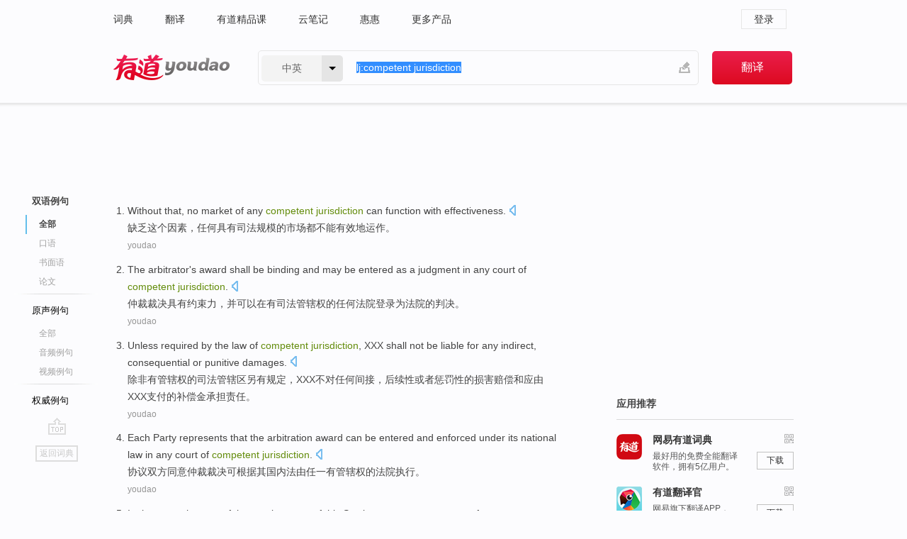

--- FILE ---
content_type: text/html; charset=utf-8
request_url: http://www.youdao.com/example/blng/eng/competent_jurisdiction/
body_size: 16574
content:
<!DOCTYPE html>
                                    


			 			<html xmlns="http://www.w3.org/1999/xhtml" class="ua-ch ua-ch-131 ua-wk ua-mac os x">
<head>
    <meta name="baidu_union_verify" content="b3b78fbb4a7fb8c99ada6de72aac8a0e">
    <meta http-equiv="Content-Type" content="text/html; charset=UTF-8">

    
<meta name="keywords" content="competent jurisdiction"/>

<title>competent jurisdiction_双语例句</title>
<link rel="shortcut icon" href="https://shared-https.ydstatic.com/images/favicon.ico" type="image/x-icon"/>


<link href="https://shared.ydstatic.com/dict/v2016/result/160621/result-min.css" rel="stylesheet" type="text/css"/>
<link href="https://shared.ydstatic.com/dict/v2016/result/pad.css" media="screen and (orientation: portrait), screen and (orientation: landscape)" rel="stylesheet" type="text/css">
<link rel="canonical" href="http://dict.youdao.com/example/competent_jurisdiction/"/>
<link rel="search" type="application/opensearchdescription+xml" title="Yodao Dict" href="plugins/search-provider.xml"/>
<script type='text/javascript' src='https://shared.ydstatic.com/js/jquery/jquery-1.8.2.min.js'></script>
</head>
<body class="t0">
<!-- 搜索框开始 -->
    <div id="doc" style="position:relative;zoom:1;">
    <div class="c-topbar-wrapper">
        <div class="c-topbar c-subtopbar">
            <div id="nav" class="c-snav">
                <a class="topnav" href="http://dict.youdao.com/?keyfrom=dict2.top" target="_blank">词典</a><a class="topnav" href="http://fanyi.youdao.com/?keyfrom=dict2.top" target="_blank">翻译</a><a class="topnav" href="https://ke.youdao.com/?keyfrom=dict2.top" target="_blank">有道精品课</a><a class="topnav" href="http://note.youdao.com/?keyfrom=dict2.top" target="_blank">云笔记</a><a class="topnav" href="http://www.huihui.cn/?keyfrom=dict2.top" target="_blank">惠惠</a><a class="topnav" href="http://www.youdao.com/about/productlist.html?keyfrom=dict2.top" target="_blank">更多产品</a>
            </div>
                        <div class="c-sust">
                                                

                                    <a hidefocus="true" class="login" href="http://account.youdao.com/login?service=dict&back_url=http%3A%2F%2Fdict.youdao.com%2Fsearch%3Fq%3Dlj%253Acompetent%2Bjurisdiction%26tab%3D%23keyfrom%3D%24%7Bkeyfrom%7D" rel="nofollow">登录</a>
                            </div>
        </div>
        <div class="c-header">
            <a class="c-logo" href="/">有道 - 网易旗下搜索</a>
            <form id="f"  method="get" action="/search" class="c-fm-w" node-type="search">
                <div id="langSelector" class="langSelector">
                                                                                                                                            <span id="langText" class="langText">中英</span><span class="aca">▼</span><span class="arrow"></span>
                    <input type="hidden" id="le" name="le" value="eng" />
                </div>
                <span class="s-inpt-w">
                    <input type="text" class="s-inpt" autocomplete="off" name="q" id="query" onmouseover="this.focus()" onfocus="this.select()" value="lj:competent jurisdiction"/>
                    <input type="hidden" name="tab" value=""/>
                    <input type="hidden" name="keyfrom" value="dict2.top"/>
                    <span id="hnwBtn" class="hand-write"></span>
                    </span><input type="submit" class="s-btn" value="翻译"/>
            </form>
        </div>
    </div>

<!-- 搜索框结束 -->

<!-- 内容区域 -->
<div id="scontainer">
<div id="container">
    <div id="topImgAd">
    </div>
    <div id="results">
                    	    	<div id="result_navigator" class="result_navigator">
		<ul class="sub-catalog example-group">
                            <h3 class="bilingual catalog-selected">
                    <a hidefocus="true" rel="#bilingual" >双语例句</a>
                </h3>
            							                                    <li class="sub1_all sub-catalog-selected">
                        <a hidefocus="true">全部</a>
         		    </li>
                         		                    <li class="spoken">
                        <a class="search-js" hidefocus="true" href="/example/oral/competent_jurisdiction/#keyfrom=dict.sentence.details.kouyu"  title="competent jurisdiction的口语例句">口语</a>
                    </li>
                         		                    <li class="written">
                        <a class="search-js" hidefocus="true" href="/example/written/competent_jurisdiction/#keyfrom=dict.sentence.details.shumian" title="competent jurisdiction的书面语例句">书面语</a>
                    </li>
                         		                    <li class="thesis">
                        <a class="search-js" hidefocus="true" href="/example/paper/competent_jurisdiction/#keyfrom=dict.sentence.details.lunwen"  title="competent jurisdiction的论文例句">论文</a>
                    </li>
                            							<li class="split"></li>
                                    <h3 class="originalSound">
                        <a hidefocus="true" rel="#originalSound" href="/example/mdia/competent_jurisdiction/#keyfrom=dict.sentences.tabmdia">原声例句</a>
                    </h3>
                				           			          		                                    <li class="sub_3_all">
                        <a class="search-js" hidefocus="true" href="/example/mdia/competent_jurisdiction/#keyfrom=dict.main.sentence.mdia.all">全部</a>
                    </li>
                				                    <li class="music">
                        <a class="search-js" hidefocus="true" href="/example/mdia/audio/competent_jurisdiction/#keyfrom=dict.main.sentence.mdia.audio">音频例句</a>
                    </li>
                				                    <li class="video">
                        <a class="search-js" hidefocus="true" href="/example/mdia/video/competent_jurisdiction/#keyfrom=dict.main.sentence.mdia.video">视频例句</a>
                    </li>
                                <li class="split"></li>
                                    <h3 class="authority">
                        <a hidefocus="true" rel="#authority" href="/example/auth/competent_jurisdiction/#keyfrom=dict.sentences.tabauth">权威例句</a>
                    </h3>
                					</ul>
		<a href="#" class="go-top log-js" hidefocus="true" data-4log="sentence.nav.top">go top</a>
                <a href="/w/competent_jurisdiction/" onmousedown="return rwt(this, '/search?q=competent+jurisdiction&tab=chn&le=eng&keyfrom=dict.navigation')" class="back-to-dict" title="返回词典">返回词典</a>
	</div>
                <!-- 结果内容 -->
                            <div id="results-contents" class="results-content">
                                                          
                                    
<div id="examples_sentences" class="trans-wrapper">
                	<div id="bilingual" class="trans-container  tab-content" style="display:block">
        		                                               		           		    
		        <ul class="ol">
				    				    		         		
		          					          
		          			                            				          						        				          							        	<li>
				           		<p><span id="src_0_0" onmouseover="hlgt('#src_0_0,#tran_0_0')" onmouseout="unhlgt('#src_0_0,#tran_0_0')">Without</span><span> </span><span id="src_0_1" onmouseover="hlgt('#src_0_1,#tran_0_1')" onmouseout="unhlgt('#src_0_1,#tran_0_1')">that</span><span>, no </span><span id="src_0_2" onmouseover="hlgt('#src_0_2,#tran_0_5')" onmouseout="unhlgt('#src_0_2,#tran_0_5')">market</span><span> </span><span id="src_0_3" onmouseover="hlgt('#src_0_3,#tran_0_4')" onmouseout="unhlgt('#src_0_3,#tran_0_4')">of</span><span> </span><span id="src_0_4" onmouseover="hlgt('#src_0_4,#tran_0_2')" onmouseout="unhlgt('#src_0_4,#tran_0_2')">any</span><span> </span><span id="src_0_5" onmouseover="hlgt('#src_0_5,#tran_0_3')" onmouseout="unhlgt('#src_0_5,#tran_0_3')"><b>competent </b><b>jurisdiction</b></span><span> </span><span id="src_0_6" onmouseover="hlgt('#src_0_6,#tran_0_6')" onmouseout="unhlgt('#src_0_6,#tran_0_6')">can</span><span> </span><span id="src_0_7" onmouseover="hlgt('#src_0_7,#tran_0_8')" onmouseout="unhlgt('#src_0_7,#tran_0_8')">function</span><span> </span><span id="src_0_8" onmouseover="hlgt('#src_0_8,#tran_0_7')" onmouseout="unhlgt('#src_0_8,#tran_0_7')">with effectiveness</span><span>.</span>
						        										 	<a class="sp dictvoice voice-js log-js" title="点击发音" href="#" data-rel="Without+that%2C+no+market+of+any+competent+jurisdiction+can+function+with+effectiveness.&le=eng" data-4log='dict.sentence.blng'></a>
						        					            	</p>

				            	<p><span id="tran_0_0" onmouseover="hlgt('#src_0_0,#tran_0_0')" onmouseout="unhlgt('#src_0_0,#tran_0_0')">缺乏</span><span id="tran_0_1" onmouseover="hlgt('#src_0_1,#tran_0_1')" onmouseout="unhlgt('#src_0_1,#tran_0_1')">这个</span><span>因素，</span><span id="tran_0_2" onmouseover="hlgt('#src_0_4,#tran_0_2')" onmouseout="unhlgt('#src_0_4,#tran_0_2')">任何</span><span>具有</span><span id="tran_0_3" onmouseover="hlgt('#src_0_5,#tran_0_3')" onmouseout="unhlgt('#src_0_5,#tran_0_3')">司法</span><span>规模</span><span id="tran_0_4" onmouseover="hlgt('#src_0_3,#tran_0_4')" onmouseout="unhlgt('#src_0_3,#tran_0_4')">的</span><span id="tran_0_5" onmouseover="hlgt('#src_0_2,#tran_0_5')" onmouseout="unhlgt('#src_0_2,#tran_0_5')">市场</span><span>都</span><span id="tran_0_6" onmouseover="hlgt('#src_0_6,#tran_0_6')" onmouseout="unhlgt('#src_0_6,#tran_0_6')">不能</span><span>有效</span><span id="tran_0_7" onmouseover="hlgt('#src_0_8,#tran_0_7')" onmouseout="unhlgt('#src_0_8,#tran_0_7')">地</span><span id="tran_0_8" onmouseover="hlgt('#src_0_7,#tran_0_8')" onmouseout="unhlgt('#src_0_7,#tran_0_8')">运作</span><span>。</span>
								    				            	</p>
				 	    						                 	<p class="example-via"><a>youdao</a></p>
				            					            						        	</li>
		         		 		        			         		
		          					          
		          			                            				          						        				          							        	<li>
				           		<p><span id="src_1_0" onmouseover="hlgt('#src_1_0,#tran_1_0')" onmouseout="unhlgt('#src_1_0,#tran_1_0')">The arbitrator</span><span id="src_1_1" onmouseover="hlgt('#src_1_1,#tran_1_1')" onmouseout="unhlgt('#src_1_1,#tran_1_1')">'s award</span><span> </span><span id="src_1_2" onmouseover="hlgt('#src_1_2,#tran_1_2')" onmouseout="unhlgt('#src_1_2,#tran_1_2')">shall be binding</span><span> </span><span id="src_1_3" onmouseover="hlgt('#src_1_3,#tran_1_3')" onmouseout="unhlgt('#src_1_3,#tran_1_3')">and</span><span> </span><span id="src_1_4" onmouseover="hlgt('#src_1_4,#tran_1_4')" onmouseout="unhlgt('#src_1_4,#tran_1_4')">may be</span><span> entered </span><span id="src_1_5" onmouseover="hlgt('#src_1_5,#tran_1_9')" onmouseout="unhlgt('#src_1_5,#tran_1_9')">as</span><span> a </span><span id="src_1_6" onmouseover="hlgt('#src_1_6,#tran_1_10')" onmouseout="unhlgt('#src_1_6,#tran_1_10')">judgment</span><span> in </span><span id="src_1_7" onmouseover="hlgt('#src_1_7,#tran_1_7')" onmouseout="unhlgt('#src_1_7,#tran_1_7')">any</span><span> </span><span id="src_1_8" onmouseover="hlgt('#src_1_8,#tran_1_8')" onmouseout="unhlgt('#src_1_8,#tran_1_8')">court</span><span> </span><span id="src_1_9" onmouseover="hlgt('#src_1_9,#tran_1_6')" onmouseout="unhlgt('#src_1_9,#tran_1_6')">of</span><span> </span><span id="src_1_10" onmouseover="hlgt('#src_1_10,#tran_1_5')" onmouseout="unhlgt('#src_1_10,#tran_1_5')"><b>competent </b><b>jurisdiction</b></span><span>.</span>
						        										 	<a class="sp dictvoice voice-js log-js" title="点击发音" href="#" data-rel="The+arbitrator%27s+award+shall+be+binding+and+may+be+entered+as+a+judgment+in+any+court+of+competent+jurisdiction.&le=eng" data-4log='dict.sentence.blng'></a>
						        					            	</p>

				            	<p><span id="tran_1_0" onmouseover="hlgt('#src_1_0,#tran_1_0')" onmouseout="unhlgt('#src_1_0,#tran_1_0')">仲裁</span><span id="tran_1_1" onmouseover="hlgt('#src_1_1,#tran_1_1')" onmouseout="unhlgt('#src_1_1,#tran_1_1')">裁决</span><span>具有</span><span id="tran_1_2" onmouseover="hlgt('#src_1_2,#tran_1_2')" onmouseout="unhlgt('#src_1_2,#tran_1_2')">约束力</span><span>，</span><span id="tran_1_3" onmouseover="hlgt('#src_1_3,#tran_1_3')" onmouseout="unhlgt('#src_1_3,#tran_1_3')">并</span><span id="tran_1_4" onmouseover="hlgt('#src_1_4,#tran_1_4')" onmouseout="unhlgt('#src_1_4,#tran_1_4')">可以</span><span>在有</span><span id="tran_1_5" onmouseover="hlgt('#src_1_10,#tran_1_5')" onmouseout="unhlgt('#src_1_10,#tran_1_5')">司法</span><span>管辖权</span><span id="tran_1_6" onmouseover="hlgt('#src_1_9,#tran_1_6')" onmouseout="unhlgt('#src_1_9,#tran_1_6')">的</span><span id="tran_1_7" onmouseover="hlgt('#src_1_7,#tran_1_7')" onmouseout="unhlgt('#src_1_7,#tran_1_7')">任何</span><span id="tran_1_8" onmouseover="hlgt('#src_1_8,#tran_1_8')" onmouseout="unhlgt('#src_1_8,#tran_1_8')">法院</span><span>登录</span><span id="tran_1_9" onmouseover="hlgt('#src_1_5,#tran_1_9')" onmouseout="unhlgt('#src_1_5,#tran_1_9')">为</span><span>法院的</span><span id="tran_1_10" onmouseover="hlgt('#src_1_6,#tran_1_10')" onmouseout="unhlgt('#src_1_6,#tran_1_10')">判决</span><span>。</span>
								    				            	</p>
				 	    						                 	<p class="example-via"><a>youdao</a></p>
				            					            						        	</li>
		         		 		        			         		
		          					          
		          			                            				          						        				          							        	<li>
				           		<p><span id="src_2_0" onmouseover="hlgt('#src_2_0,#tran_2_0')" onmouseout="unhlgt('#src_2_0,#tran_2_0')">Unless</span><span> required by the law </span><span id="src_2_1" onmouseover="hlgt('#src_2_1,#tran_2_4')" onmouseout="unhlgt('#src_2_1,#tran_2_4')">of</span><span> </span><span id="src_2_2" onmouseover="hlgt('#src_2_2,#tran_2_3')" onmouseout="unhlgt('#src_2_2,#tran_2_3')"><b>competent </b><b>jurisdiction</b></span><span>, </span><span>XXX</span><span> </span><span id="src_2_4" onmouseover="hlgt('#src_2_4,#tran_2_5')" onmouseout="unhlgt('#src_2_4,#tran_2_5')">shall</span><span> not be </span><span id="src_2_5" onmouseover="hlgt('#src_2_5,#tran_2_10')" onmouseout="unhlgt('#src_2_5,#tran_2_10')">liable</span><span> for </span><span id="src_2_6" onmouseover="hlgt('#src_2_6,#tran_2_11')" onmouseout="unhlgt('#src_2_6,#tran_2_11')">any</span><span> </span><span>indirect</span><span>, </span><span id="src_2_8" onmouseover="hlgt('#src_2_8,#tran_2_6')" onmouseout="unhlgt('#src_2_8,#tran_2_6')">consequential</span><span> </span><span id="src_2_9" onmouseover="hlgt('#src_2_9,#tran_2_7')" onmouseout="unhlgt('#src_2_9,#tran_2_7')">or</span><span> </span><span id="src_2_10" onmouseover="hlgt('#src_2_10,#tran_2_8')" onmouseout="unhlgt('#src_2_10,#tran_2_8')">punitive</span><span> </span><span id="src_2_11" onmouseover="hlgt('#src_2_11,#tran_2_9')" onmouseout="unhlgt('#src_2_11,#tran_2_9')">damages</span><span>.</span>
						        										 	<a class="sp dictvoice voice-js log-js" title="点击发音" href="#" data-rel="Unless+required+by+the+law+of+competent+jurisdiction%2C+XXX+shall+not+be+liable+for+any+indirect%2C+consequential+or+punitive+damages.&le=eng" data-4log='dict.sentence.blng'></a>
						        					            	</p>

				            	<p><span id="tran_2_0" onmouseover="hlgt('#src_2_0,#tran_2_0')" onmouseout="unhlgt('#src_2_0,#tran_2_0')">除非</span><span>有</span><span id="tran_2_3" onmouseover="hlgt('#src_2_2,#tran_2_3')" onmouseout="unhlgt('#src_2_2,#tran_2_3')">管辖权</span><span id="tran_2_4" onmouseover="hlgt('#src_2_1,#tran_2_4')" onmouseout="unhlgt('#src_2_1,#tran_2_4')">的</span><span>司法管辖区另有规定，</span><span id="tran_2_5" onmouseover="hlgt('#src_2_4,#tran_2_5')" onmouseout="unhlgt('#src_2_4,#tran_2_5')">XXX</span><span>不对</span><span id="tran_2_6" onmouseover="hlgt('#src_2_8,#tran_2_6')" onmouseout="unhlgt('#src_2_8,#tran_2_6')">任何</span><span id="tran_2_7" onmouseover="hlgt('#src_2_9,#tran_2_7')" onmouseout="unhlgt('#src_2_9,#tran_2_7')">间接</span><span>，</span><span id="tran_2_8" onmouseover="hlgt('#src_2_10,#tran_2_8')" onmouseout="unhlgt('#src_2_10,#tran_2_8')">后续性</span><span id="tran_2_9" onmouseover="hlgt('#src_2_11,#tran_2_9')" onmouseout="unhlgt('#src_2_11,#tran_2_9')">或者</span><span>惩罚性的损害赔偿和</span><span id="tran_2_10" onmouseover="hlgt('#src_2_5,#tran_2_10')" onmouseout="unhlgt('#src_2_5,#tran_2_10')">应</span><span>由XXX支付的补偿金</span><span id="tran_2_11" onmouseover="hlgt('#src_2_6,#tran_2_11')" onmouseout="unhlgt('#src_2_6,#tran_2_11')">承担</span><span>责任。</span>
								    				            	</p>
				 	    						                 	<p class="example-via"><a>youdao</a></p>
				            					            						        	</li>
		         		 		        			         		
		          					          
		          			                            				          						        				          							        	<li>
				           		<p><span>Each Party represents that </span><span id="src_3_0" onmouseover="hlgt('#src_3_0,#tran_3_0')" onmouseout="unhlgt('#src_3_0,#tran_3_0')">the arbitration</span><span> </span><span id="src_3_1" onmouseover="hlgt('#src_3_1,#tran_3_1')" onmouseout="unhlgt('#src_3_1,#tran_3_1')">award</span><span> </span><span id="src_3_2" onmouseover="hlgt('#src_3_2,#tran_3_2')" onmouseout="unhlgt('#src_3_2,#tran_3_2')">can be</span><span> entered and </span><span id="src_3_3" onmouseover="hlgt('#src_3_3,#tran_3_10')" onmouseout="unhlgt('#src_3_3,#tran_3_10')">enforced</span><span> </span><span id="src_3_4" onmouseover="hlgt('#src_3_4,#tran_3_3')" onmouseout="unhlgt('#src_3_4,#tran_3_3')">under</span><span> </span><span id="src_3_5" onmouseover="hlgt('#src_3_5,#tran_3_4')" onmouseout="unhlgt('#src_3_5,#tran_3_4')">its</span><span> </span><span id="src_3_6" onmouseover="hlgt('#src_3_6,#tran_3_5')" onmouseout="unhlgt('#src_3_6,#tran_3_5')">national</span><span> law in </span><span id="src_3_7" onmouseover="hlgt('#src_3_7,#tran_3_6')" onmouseout="unhlgt('#src_3_7,#tran_3_6')">any</span><span> </span><span id="src_3_8" onmouseover="hlgt('#src_3_8,#tran_3_9')" onmouseout="unhlgt('#src_3_8,#tran_3_9')">court</span><span> </span><span id="src_3_9" onmouseover="hlgt('#src_3_9,#tran_3_8')" onmouseout="unhlgt('#src_3_9,#tran_3_8')">of</span><span> </span><span id="src_3_10" onmouseover="hlgt('#src_3_10,#tran_3_7')" onmouseout="unhlgt('#src_3_10,#tran_3_7')"><b>competent </b><b>jurisdiction</b></span><span>.</span>
						        										 	<a class="sp dictvoice voice-js log-js" title="点击发音" href="#" data-rel="Each+Party+represents+that+the+arbitration+award+can+be+entered+and+enforced+under+its+national+law+in+any+court+of+competent+jurisdiction.&le=eng" data-4log='dict.sentence.blng'></a>
						        					            	</p>

				            	<p><span>协议双方同意</span><span id="tran_3_0" onmouseover="hlgt('#src_3_0,#tran_3_0')" onmouseout="unhlgt('#src_3_0,#tran_3_0')">仲裁</span><span id="tran_3_1" onmouseover="hlgt('#src_3_1,#tran_3_1')" onmouseout="unhlgt('#src_3_1,#tran_3_1')">裁决</span><span id="tran_3_2" onmouseover="hlgt('#src_3_2,#tran_3_2')" onmouseout="unhlgt('#src_3_2,#tran_3_2')">可</span><span id="tran_3_3" onmouseover="hlgt('#src_3_4,#tran_3_3')" onmouseout="unhlgt('#src_3_4,#tran_3_3')">根据</span><span id="tran_3_4" onmouseover="hlgt('#src_3_5,#tran_3_4')" onmouseout="unhlgt('#src_3_5,#tran_3_4')">其</span><span id="tran_3_5" onmouseover="hlgt('#src_3_6,#tran_3_5')" onmouseout="unhlgt('#src_3_6,#tran_3_5')">国内法</span><span>由</span><span id="tran_3_6" onmouseover="hlgt('#src_3_7,#tran_3_6')" onmouseout="unhlgt('#src_3_7,#tran_3_6')">任一</span><span>有</span><span id="tran_3_7" onmouseover="hlgt('#src_3_10,#tran_3_7')" onmouseout="unhlgt('#src_3_10,#tran_3_7')">管辖权</span><span id="tran_3_8" onmouseover="hlgt('#src_3_9,#tran_3_8')" onmouseout="unhlgt('#src_3_9,#tran_3_8')">的</span><span id="tran_3_9" onmouseover="hlgt('#src_3_8,#tran_3_9')" onmouseout="unhlgt('#src_3_8,#tran_3_9')">法院</span><span id="tran_3_10" onmouseover="hlgt('#src_3_3,#tran_3_10')" onmouseout="unhlgt('#src_3_3,#tran_3_10')">执行</span><span>。</span>
								    				            	</p>
				 	    						                 	<p class="example-via"><a>youdao</a></p>
				            					            						        	</li>
		         		 		        			         		
		          					          
		          			                            				          						        				          							        	<li>
				           		<p><span id="src_4_0" onmouseover="hlgt('#src_4_0,#tran_4_0')" onmouseout="unhlgt('#src_4_0,#tran_4_0')">In</span><span> </span><span id="src_4_1" onmouseover="hlgt('#src_4_1,#tran_4_9')" onmouseout="unhlgt('#src_4_1,#tran_4_9')">the event</span><span> that </span><span id="src_4_2" onmouseover="hlgt('#src_4_2,#tran_4_5')" onmouseout="unhlgt('#src_4_2,#tran_4_5')">any</span><span> </span><span id="src_4_3" onmouseover="hlgt('#src_4_3,#tran_4_8')" onmouseout="unhlgt('#src_4_3,#tran_4_8')">of</span><span> the </span><span id="src_4_4" onmouseover="hlgt('#src_4_4,#tran_4_7')" onmouseout="unhlgt('#src_4_4,#tran_4_7')">requirements</span><span> of </span><span id="src_4_5" onmouseover="hlgt('#src_4_5,#tran_4_3')" onmouseout="unhlgt('#src_4_5,#tran_4_3')">this</span><span> </span><span id="src_4_6" onmouseover="hlgt('#src_4_6,#tran_4_4')" onmouseout="unhlgt('#src_4_6,#tran_4_4')">Section</span><span> </span><span id="src_4_7" onmouseover="hlgt('#src_4_7,#tran_4_1')" onmouseout="unhlgt('#src_4_7,#tran_4_1')">are not</span><span> </span><span id="src_4_8" onmouseover="hlgt('#src_4_8,#tran_4_2')" onmouseout="unhlgt('#src_4_8,#tran_4_2')">met</span><span>, </span><span id="src_4_9" onmouseover="hlgt('#src_4_9,#tran_4_6')" onmouseout="unhlgt('#src_4_9,#tran_4_6')">a</span><span> </span><span id="src_4_10" onmouseover="hlgt('#src_4_10,#tran_4_11')" onmouseout="unhlgt('#src_4_10,#tran_4_11')">court</span><span> of </span><span id="src_4_11" onmouseover="hlgt('#src_4_11,#tran_4_10')" onmouseout="unhlgt('#src_4_11,#tran_4_10')"><b>competent</b></span><span><b> </b><b>jurisdiction</b> </span><span id="src_4_12" onmouseover="hlgt('#src_4_12,#tran_4_12')" onmouseout="unhlgt('#src_4_12,#tran_4_12')">shall</span><span> </span><span id="src_4_13" onmouseover="hlgt('#src_4_13,#tran_4_17')" onmouseout="unhlgt('#src_4_13,#tran_4_17')">determine</span><span> </span><span id="src_4_14" onmouseover="hlgt('#src_4_14,#tran_4_18')" onmouseout="unhlgt('#src_4_14,#tran_4_18')">parentage</span><span> </span><span id="src_4_15" onmouseover="hlgt('#src_4_15,#tran_4_13')" onmouseout="unhlgt('#src_4_15,#tran_4_13')">based on</span><span> </span><span id="src_4_16" onmouseover="hlgt('#src_4_16,#tran_4_16')" onmouseout="unhlgt('#src_4_16,#tran_4_16')">evidence</span><span> of the </span><span id="src_4_17" onmouseover="hlgt('#src_4_17,#tran_4_14')" onmouseout="unhlgt('#src_4_17,#tran_4_14')">parties'</span><span> </span><span id="src_4_18" onmouseover="hlgt('#src_4_18,#tran_4_15')" onmouseout="unhlgt('#src_4_18,#tran_4_15')">intent</span><span>.</span>
						        										 	<a class="sp dictvoice voice-js log-js" title="点击发音" href="#" data-rel="In+the+event+that+any+of+the+requirements+of+this+Section+are+not+met%2C+a+court+of+competent+jurisdiction+shall+determine+parentage+based+on+evidence+of+the+parties%27+intent.&le=eng" data-4log='dict.sentence.blng'></a>
						        					            	</p>

				            	<p><span id="tran_4_0" onmouseover="hlgt('#src_4_0,#tran_4_0')" onmouseout="unhlgt('#src_4_0,#tran_4_0')">在</span><span id="tran_4_1" onmouseover="hlgt('#src_4_7,#tran_4_1')" onmouseout="unhlgt('#src_4_7,#tran_4_1')">不</span><span id="tran_4_2" onmouseover="hlgt('#src_4_8,#tran_4_2')" onmouseout="unhlgt('#src_4_8,#tran_4_2')">符合</span><span id="tran_4_3" onmouseover="hlgt('#src_4_5,#tran_4_3')" onmouseout="unhlgt('#src_4_5,#tran_4_3')">本</span><span id="tran_4_4" onmouseover="hlgt('#src_4_6,#tran_4_4')" onmouseout="unhlgt('#src_4_6,#tran_4_4')">部分</span><span id="tran_4_5" onmouseover="hlgt('#src_4_2,#tran_4_5')" onmouseout="unhlgt('#src_4_2,#tran_4_5')">任何</span><span id="tran_4_6" onmouseover="hlgt('#src_4_9,#tran_4_6')" onmouseout="unhlgt('#src_4_9,#tran_4_6')">一</span><span>项</span><span id="tran_4_7" onmouseover="hlgt('#src_4_4,#tran_4_7')" onmouseout="unhlgt('#src_4_4,#tran_4_7')">要求</span><span id="tran_4_8" onmouseover="hlgt('#src_4_3,#tran_4_8')" onmouseout="unhlgt('#src_4_3,#tran_4_8')">的</span><span id="tran_4_9" onmouseover="hlgt('#src_4_1,#tran_4_9')" onmouseout="unhlgt('#src_4_1,#tran_4_9')">情况</span><span>下</span><span id="tran_4_10" onmouseover="hlgt('#src_4_11,#tran_4_10')" onmouseout="unhlgt('#src_4_11,#tran_4_10')">有合格管辖权</span><span>的</span><span id="tran_4_11" onmouseover="hlgt('#src_4_10,#tran_4_11')" onmouseout="unhlgt('#src_4_10,#tran_4_11')">法庭</span><span id="tran_4_12" onmouseover="hlgt('#src_4_12,#tran_4_12')" onmouseout="unhlgt('#src_4_12,#tran_4_12')">将</span><span id="tran_4_13" onmouseover="hlgt('#src_4_15,#tran_4_13')" onmouseout="unhlgt('#src_4_15,#tran_4_13')">根据</span><span>相关</span><span id="tran_4_14" onmouseover="hlgt('#src_4_17,#tran_4_14')" onmouseout="unhlgt('#src_4_17,#tran_4_14')">各方</span><span>的</span><span id="tran_4_15" onmouseover="hlgt('#src_4_18,#tran_4_15')" onmouseout="unhlgt('#src_4_18,#tran_4_15')">意图方面</span><span>的</span><span id="tran_4_16" onmouseover="hlgt('#src_4_16,#tran_4_16')" onmouseout="unhlgt('#src_4_16,#tran_4_16')">证据</span><span id="tran_4_17" onmouseover="hlgt('#src_4_13,#tran_4_17')" onmouseout="unhlgt('#src_4_13,#tran_4_17')">确定</span><span id="tran_4_18" onmouseover="hlgt('#src_4_14,#tran_4_18')" onmouseout="unhlgt('#src_4_14,#tran_4_18')">亲子权</span><span>。</span>
								    				            	</p>
				 	    						                 	<p class="example-via"><a>youdao</a></p>
				            					            						        	</li>
		         		 		        			         		
		          					          
		          			                            				          						        				          							        	<li>
				           		<p><span id="src_5_0" onmouseover="hlgt('#src_5_0,#tran_5_0')" onmouseout="unhlgt('#src_5_0,#tran_5_0')">Notwithstanding</span><span> </span><span id="src_5_1" onmouseover="hlgt('#src_5_1,#tran_5_2')" onmouseout="unhlgt('#src_5_1,#tran_5_2')">the foregoing</span><span> </span><span id="src_5_2" onmouseover="hlgt('#src_5_2,#tran_5_3')" onmouseout="unhlgt('#src_5_2,#tran_5_3')">provisions</span><span> under this Article, </span><span>either</span><span> </span><span id="src_5_4" onmouseover="hlgt('#src_5_4,#tran_5_4')" onmouseout="unhlgt('#src_5_4,#tran_5_4')">party</span><span> </span><span id="src_5_5" onmouseover="hlgt('#src_5_5,#tran_5_5')" onmouseout="unhlgt('#src_5_5,#tran_5_5')">may</span><span> </span><span id="src_5_6" onmouseover="hlgt('#src_5_6,#tran_5_6')" onmouseout="unhlgt('#src_5_6,#tran_5_6')">seek</span><span> </span><span id="src_5_7" onmouseover="hlgt('#src_5_7,#tran_5_7')" onmouseout="unhlgt('#src_5_7,#tran_5_7')">interim</span><span> </span><span id="src_5_8" onmouseover="hlgt('#src_5_8,#tran_5_8')" onmouseout="unhlgt('#src_5_8,#tran_5_8')">measures</span><span>, </span><span id="src_5_9" onmouseover="hlgt('#src_5_9,#tran_5_9')" onmouseout="unhlgt('#src_5_9,#tran_5_9')">including</span><span> </span><span id="src_5_10" onmouseover="hlgt('#src_5_10,#tran_5_10')" onmouseout="unhlgt('#src_5_10,#tran_5_10')">without</span><span> </span><span id="src_5_11" onmouseover="hlgt('#src_5_11,#tran_5_11')" onmouseout="unhlgt('#src_5_11,#tran_5_11')">limitation</span><span>, </span><span id="src_5_12" onmouseover="hlgt('#src_5_12,#tran_5_12')" onmouseout="unhlgt('#src_5_12,#tran_5_12')">injunctions</span><span>, </span><span id="src_5_13" onmouseover="hlgt('#src_5_13,#tran_5_13')" onmouseout="unhlgt('#src_5_13,#tran_5_13')">at</span><span> </span><span id="src_5_14" onmouseover="hlgt('#src_5_14,#tran_5_14')" onmouseout="unhlgt('#src_5_14,#tran_5_14')">any</span><span> </span><span id="src_5_15" onmouseover="hlgt('#src_5_15,#tran_5_15')" onmouseout="unhlgt('#src_5_15,#tran_5_15')">court</span><span> </span><span id="src_5_16" onmouseover="hlgt('#src_5_16,#tran_5_16')" onmouseout="unhlgt('#src_5_16,#tran_5_16')">having a</span><span> </span><span id="src_5_17" onmouseover="hlgt('#src_5_17,#tran_5_17')" onmouseout="unhlgt('#src_5_17,#tran_5_17')"><b>competent </b><b>jurisdiction</b></span><span>.</span>
						        										 	<a class="sp dictvoice voice-js log-js" title="点击发音" href="#" data-rel="Notwithstanding+the+foregoing+provisions+under+this+Article%2C+either+party+may+seek+interim+measures%2C+including+without+limitation%2C+injunctions%2C+at+any+court+having+a+competent+jurisdiction.&le=eng" data-4log='dict.sentence.blng'></a>
						        					            	</p>

				            	<p><span id="tran_5_0" onmouseover="hlgt('#src_5_0,#tran_5_0')" onmouseout="unhlgt('#src_5_0,#tran_5_0')">尽管有</span><span id="tran_5_2" onmouseover="hlgt('#src_5_1,#tran_5_2')" onmouseout="unhlgt('#src_5_1,#tran_5_2')">上述</span><span id="tran_5_3" onmouseover="hlgt('#src_5_2,#tran_5_3')" onmouseout="unhlgt('#src_5_2,#tran_5_3')">规定</span><span>，根据本条规定，</span><span id="tran_5_4" onmouseover="hlgt('#src_5_4,#tran_5_4')" onmouseout="unhlgt('#src_5_4,#tran_5_4')">任何</span><span>一</span><span id="tran_5_5" onmouseover="hlgt('#src_5_5,#tran_5_5')" onmouseout="unhlgt('#src_5_5,#tran_5_5')">方</span><span>都</span><span id="tran_5_6" onmouseover="hlgt('#src_5_6,#tran_5_6')" onmouseout="unhlgt('#src_5_6,#tran_5_6')">可以</span><span id="tran_5_7" onmouseover="hlgt('#src_5_7,#tran_5_7')" onmouseout="unhlgt('#src_5_7,#tran_5_7')">要求</span><span id="tran_5_8" onmouseover="hlgt('#src_5_8,#tran_5_8')" onmouseout="unhlgt('#src_5_8,#tran_5_8')">采取临时</span><span id="tran_5_9" onmouseover="hlgt('#src_5_9,#tran_5_9')" onmouseout="unhlgt('#src_5_9,#tran_5_9')">措施</span><span>，</span><span id="tran_5_10" onmouseover="hlgt('#src_5_10,#tran_5_10')" onmouseout="unhlgt('#src_5_10,#tran_5_10')">包括</span><span id="tran_5_11" onmouseover="hlgt('#src_5_11,#tran_5_11')" onmouseout="unhlgt('#src_5_11,#tran_5_11')">但不</span><span id="tran_5_12" onmouseover="hlgt('#src_5_12,#tran_5_12')" onmouseout="unhlgt('#src_5_12,#tran_5_12')">限于</span><span id="tran_5_13" onmouseover="hlgt('#src_5_13,#tran_5_13')" onmouseout="unhlgt('#src_5_13,#tran_5_13')">禁令</span><span>，</span><span id="tran_5_14" onmouseover="hlgt('#src_5_14,#tran_5_14')" onmouseout="unhlgt('#src_5_14,#tran_5_14')">在</span><span id="tran_5_15" onmouseover="hlgt('#src_5_15,#tran_5_15')" onmouseout="unhlgt('#src_5_15,#tran_5_15')">任何</span><span id="tran_5_16" onmouseover="hlgt('#src_5_16,#tran_5_16')" onmouseout="unhlgt('#src_5_16,#tran_5_16')">法院</span><span id="tran_5_17" onmouseover="hlgt('#src_5_17,#tran_5_17')" onmouseout="unhlgt('#src_5_17,#tran_5_17')">具有</span><span>司法管辖权。</span>
								    				            	</p>
				 	    						                 	<p class="example-via"><a>youdao</a></p>
				            					            						        	</li>
		         		 		        			         		
		          					          
		          			                            				          						        				          							        	<li>
				           		<p><span id="src_6_0" onmouseover="hlgt('#src_6_0,#tran_6_0')" onmouseout="unhlgt('#src_6_0,#tran_6_0')">If</span><span> </span><span id="src_6_1" onmouseover="hlgt('#src_6_1,#tran_6_3')" onmouseout="unhlgt('#src_6_1,#tran_6_3')">it could not be</span><span> </span><span id="src_6_2" onmouseover="hlgt('#src_6_2,#tran_6_4')" onmouseout="unhlgt('#src_6_2,#tran_6_4')">resolved</span><span> </span><span id="src_6_3" onmouseover="hlgt('#src_6_3,#tran_6_2')" onmouseout="unhlgt('#src_6_3,#tran_6_2')">by negotiation</span><span>, </span><span id="src_6_4" onmouseover="hlgt('#src_6_4,#tran_6_5')" onmouseout="unhlgt('#src_6_4,#tran_6_5')">any</span><span> </span><span id="src_6_5" onmouseover="hlgt('#src_6_5,#tran_6_6')" onmouseout="unhlgt('#src_6_5,#tran_6_6')">party</span><span> may </span><span id="src_6_6" onmouseover="hlgt('#src_6_6,#tran_6_16')" onmouseout="unhlgt('#src_6_6,#tran_6_16')">take proceedings</span><span> in the </span><span>court</span><span> of </span><span id="src_6_8" onmouseover="hlgt('#src_6_8,#tran_6_15')" onmouseout="unhlgt('#src_6_8,#tran_6_15')"><b>competent </b><b>jurisdiction</b></span><span> in the </span><span id="src_6_9" onmouseover="hlgt('#src_6_9,#tran_6_13')" onmouseout="unhlgt('#src_6_9,#tran_6_13')">place</span><span> </span><span id="src_6_10" onmouseover="hlgt('#src_6_10,#tran_6_12')" onmouseout="unhlgt('#src_6_10,#tran_6_12')">of</span><span> the </span><span id="src_6_11" onmouseover="hlgt('#src_6_11,#tran_6_14')" onmouseout="unhlgt('#src_6_11,#tran_6_14')">branch</span><span> </span><span id="src_6_12" onmouseover="hlgt('#src_6_12,#tran_6_11')" onmouseout="unhlgt('#src_6_12,#tran_6_11')">provided</span><span> in the </span><span id="src_6_13" onmouseover="hlgt('#src_6_13,#tran_6_10')" onmouseout="unhlgt('#src_6_13,#tran_6_10')">first page</span><span> of </span><span id="src_6_14" onmouseover="hlgt('#src_6_14,#tran_6_9')" onmouseout="unhlgt('#src_6_14,#tran_6_9')">this</span><span> </span><span id="src_6_15" onmouseover="hlgt('#src_6_15,#tran_6_7')" onmouseout="unhlgt('#src_6_15,#tran_6_7')">Trust</span><span> </span><span id="src_6_16" onmouseover="hlgt('#src_6_16,#tran_6_8')" onmouseout="unhlgt('#src_6_16,#tran_6_8')">Receipt</span><span>.</span>
						        										 	<a class="sp dictvoice voice-js log-js" title="点击发音" href="#" data-rel="If+it+could+not+be+resolved+by+negotiation%2C+any+party+may+take+proceedings+in+the+court+of+competent+jurisdiction+in+the+place+of+the+branch+provided+in+the+first+page+of+this+Trust+Receipt.&le=eng" data-4log='dict.sentence.blng'></a>
						        					            	</p>

				            	<p><span id="tran_6_0" onmouseover="hlgt('#src_6_0,#tran_6_0')" onmouseout="unhlgt('#src_6_0,#tran_6_0')">如果</span><span id="tran_6_2" onmouseover="hlgt('#src_6_3,#tran_6_2')" onmouseout="unhlgt('#src_6_3,#tran_6_2')">协商</span><span id="tran_6_3" onmouseover="hlgt('#src_6_1,#tran_6_3')" onmouseout="unhlgt('#src_6_1,#tran_6_3')">无法</span><span id="tran_6_4" onmouseover="hlgt('#src_6_2,#tran_6_4')" onmouseout="unhlgt('#src_6_2,#tran_6_4')">解决</span><span>，则</span><span id="tran_6_5" onmouseover="hlgt('#src_6_4,#tran_6_5')" onmouseout="unhlgt('#src_6_4,#tran_6_5')">任何一</span><span id="tran_6_6" onmouseover="hlgt('#src_6_5,#tran_6_6')" onmouseout="unhlgt('#src_6_5,#tran_6_6')">方均</span><span>有权向</span><span id="tran_6_7" onmouseover="hlgt('#src_6_15,#tran_6_7')" onmouseout="unhlgt('#src_6_15,#tran_6_7')">本</span><span id="tran_6_8" onmouseover="hlgt('#src_6_16,#tran_6_8')" onmouseout="unhlgt('#src_6_16,#tran_6_8')">信托</span><span>收据</span><span id="tran_6_9" onmouseover="hlgt('#src_6_14,#tran_6_9')" onmouseout="unhlgt('#src_6_14,#tran_6_9')">首页</span><span id="tran_6_10" onmouseover="hlgt('#src_6_13,#tran_6_10')" onmouseout="unhlgt('#src_6_13,#tran_6_10')">规定</span><span>之</span><span id="tran_6_11" onmouseover="hlgt('#src_6_12,#tran_6_11')" onmouseout="unhlgt('#src_6_12,#tran_6_11')">分行</span><span id="tran_6_12" onmouseover="hlgt('#src_6_10,#tran_6_12')" onmouseout="unhlgt('#src_6_10,#tran_6_12')">所在地</span><span>有</span><span id="tran_6_13" onmouseover="hlgt('#src_6_9,#tran_6_13')" onmouseout="unhlgt('#src_6_9,#tran_6_13')">管辖权</span><span id="tran_6_14" onmouseover="hlgt('#src_6_11,#tran_6_14')" onmouseout="unhlgt('#src_6_11,#tran_6_14')">的</span><span id="tran_6_15" onmouseover="hlgt('#src_6_8,#tran_6_15')" onmouseout="unhlgt('#src_6_8,#tran_6_15')">法院</span><span id="tran_6_16" onmouseover="hlgt('#src_6_6,#tran_6_16')" onmouseout="unhlgt('#src_6_6,#tran_6_16')">提起</span><span>诉讼。</span>
								    				            	</p>
				 	    						                 	<p class="example-via"><a>youdao</a></p>
				            					            						        	</li>
		         		 		        			         		
		          					          
		          			                            				          						        				          							        	<li>
				           		<p><span id="src_7_0" onmouseover="hlgt('#src_7_0,#tran_7_0')" onmouseout="unhlgt('#src_7_0,#tran_7_0')">If</span><span> </span><span id="src_7_1" onmouseover="hlgt('#src_7_1,#tran_7_4')" onmouseout="unhlgt('#src_7_1,#tran_7_4')">any</span><span> </span><span id="src_7_2" onmouseover="hlgt('#src_7_2,#tran_7_5')" onmouseout="unhlgt('#src_7_2,#tran_7_5')">provision</span><span> </span><span id="src_7_3" onmouseover="hlgt('#src_7_3,#tran_7_3')" onmouseout="unhlgt('#src_7_3,#tran_7_3')">of</span><span> </span><span id="src_7_4" onmouseover="hlgt('#src_7_4,#tran_7_1')" onmouseout="unhlgt('#src_7_4,#tran_7_1')">this</span><span> </span><span id="src_7_5" onmouseover="hlgt('#src_7_5,#tran_7_2')" onmouseout="unhlgt('#src_7_5,#tran_7_2')">Agreement</span><span> shall be held </span><span id="src_7_6" onmouseover="hlgt('#src_7_6,#tran_7_6')" onmouseout="unhlgt('#src_7_6,#tran_7_6')">by</span><span> a </span><span id="src_7_7" onmouseover="hlgt('#src_7_7,#tran_7_8')" onmouseout="unhlgt('#src_7_7,#tran_7_8')">court</span><span> of </span><span id="src_7_8" onmouseover="hlgt('#src_7_8,#tran_7_7')" onmouseout="unhlgt('#src_7_8,#tran_7_7')"><b>competent </b><b>jurisdiction</b></span><span> </span><span id="src_7_9" onmouseover="hlgt('#src_7_9,#tran_7_9')" onmouseout="unhlgt('#src_7_9,#tran_7_9')">to</span><span> be </span><span id="src_7_10" onmouseover="hlgt('#src_7_10,#tran_7_10')" onmouseout="unhlgt('#src_7_10,#tran_7_10')">illegal</span><span>, </span><span id="src_7_11" onmouseover="hlgt('#src_7_11,#tran_7_11')" onmouseout="unhlgt('#src_7_11,#tran_7_11')">invalid</span><span> </span><span id="src_7_12" onmouseover="hlgt('#src_7_12,#tran_7_12')" onmouseout="unhlgt('#src_7_12,#tran_7_12')">or</span><span> </span><span id="src_7_13" onmouseover="hlgt('#src_7_13,#tran_7_13')" onmouseout="unhlgt('#src_7_13,#tran_7_13')">unenforceable</span><span>, </span><span id="src_7_14" onmouseover="hlgt('#src_7_14,#tran_7_14')" onmouseout="unhlgt('#src_7_14,#tran_7_14')">the remaining</span><span> </span><span id="src_7_15" onmouseover="hlgt('#src_7_15,#tran_7_15')" onmouseout="unhlgt('#src_7_15,#tran_7_15')">provisions</span><span> </span><span id="src_7_16" onmouseover="hlgt('#src_7_16,#tran_7_16')" onmouseout="unhlgt('#src_7_16,#tran_7_16')">shall</span><span> </span><span id="src_7_17" onmouseover="hlgt('#src_7_17,#tran_7_17')" onmouseout="unhlgt('#src_7_17,#tran_7_17')">remain</span><span> in </span><span id="src_7_18" onmouseover="hlgt('#src_7_18,#tran_7_18')" onmouseout="unhlgt('#src_7_18,#tran_7_18')">full</span><span> force and </span><span id="src_7_19" onmouseover="hlgt('#src_7_19,#tran_7_19')" onmouseout="unhlgt('#src_7_19,#tran_7_19')">effect</span><span>.</span>
						        										 	<a class="sp dictvoice voice-js log-js" title="点击发音" href="#" data-rel="If+any+provision+of+this+Agreement+shall+be+held+by+a+court+of+competent+jurisdiction+to+be+illegal%2C+invalid+or+unenforceable%2C+the+remaining+provisions+shall+remain+in+full+force+and+effect.&le=eng" data-4log='dict.sentence.blng'></a>
						        					            	</p>

				            	<p><span id="tran_7_0" onmouseover="hlgt('#src_7_0,#tran_7_0')" onmouseout="unhlgt('#src_7_0,#tran_7_0')">如果</span><span id="tran_7_1" onmouseover="hlgt('#src_7_4,#tran_7_1')" onmouseout="unhlgt('#src_7_4,#tran_7_1')">本</span><span id="tran_7_2" onmouseover="hlgt('#src_7_5,#tran_7_2')" onmouseout="unhlgt('#src_7_5,#tran_7_2')">协议</span><span id="tran_7_3" onmouseover="hlgt('#src_7_3,#tran_7_3')" onmouseout="unhlgt('#src_7_3,#tran_7_3')">的</span><span id="tran_7_4" onmouseover="hlgt('#src_7_1,#tran_7_4')" onmouseout="unhlgt('#src_7_1,#tran_7_4')">任何</span><span id="tran_7_5" onmouseover="hlgt('#src_7_2,#tran_7_5')" onmouseout="unhlgt('#src_7_2,#tran_7_5')">条款</span><span id="tran_7_6" onmouseover="hlgt('#src_7_6,#tran_7_6')" onmouseout="unhlgt('#src_7_6,#tran_7_6')">被</span><span>具有</span><span id="tran_7_7" onmouseover="hlgt('#src_7_8,#tran_7_7')" onmouseout="unhlgt('#src_7_8,#tran_7_7')">管辖权</span><span>的</span><span id="tran_7_8" onmouseover="hlgt('#src_7_7,#tran_7_8')" onmouseout="unhlgt('#src_7_7,#tran_7_8')">法院判定</span><span id="tran_7_9" onmouseover="hlgt('#src_7_9,#tran_7_9')" onmouseout="unhlgt('#src_7_9,#tran_7_9')">为</span><span id="tran_7_10" onmouseover="hlgt('#src_7_10,#tran_7_10')" onmouseout="unhlgt('#src_7_10,#tran_7_10')">非法</span><span>，</span><span id="tran_7_11" onmouseover="hlgt('#src_7_11,#tran_7_11')" onmouseout="unhlgt('#src_7_11,#tran_7_11')">无效</span><span id="tran_7_12" onmouseover="hlgt('#src_7_12,#tran_7_12')" onmouseout="unhlgt('#src_7_12,#tran_7_12')">或</span><span id="tran_7_13" onmouseover="hlgt('#src_7_13,#tran_7_13')" onmouseout="unhlgt('#src_7_13,#tran_7_13')">不可强制执行</span><span>，</span><span id="tran_7_14" onmouseover="hlgt('#src_7_14,#tran_7_14')" onmouseout="unhlgt('#src_7_14,#tran_7_14')">其余</span><span id="tran_7_15" onmouseover="hlgt('#src_7_15,#tran_7_15')" onmouseout="unhlgt('#src_7_15,#tran_7_15')">条款</span><span id="tran_7_16" onmouseover="hlgt('#src_7_16,#tran_7_16')" onmouseout="unhlgt('#src_7_16,#tran_7_16')">应</span><span id="tran_7_17" onmouseover="hlgt('#src_7_17,#tran_7_17')" onmouseout="unhlgt('#src_7_17,#tran_7_17')">继续</span><span id="tran_7_18" onmouseover="hlgt('#src_7_18,#tran_7_18')" onmouseout="unhlgt('#src_7_18,#tran_7_18')">完全</span><span id="tran_7_19" onmouseover="hlgt('#src_7_19,#tran_7_19')" onmouseout="unhlgt('#src_7_19,#tran_7_19')">有效</span><span>。</span>
								    				            	</p>
				 	    						                 	<p class="example-via"><a>youdao</a></p>
				            					            						        	</li>
		         		 		        			         		
		          					          
		          			                            				          						        				          							        	<li>
				           		<p><span id="src_8_0" onmouseover="hlgt('#src_8_0,#tran_8_0')" onmouseout="unhlgt('#src_8_0,#tran_8_0')">If</span><span> </span><span id="src_8_1" onmouseover="hlgt('#src_8_1,#tran_8_5')" onmouseout="unhlgt('#src_8_1,#tran_8_5')">any</span><span> </span><span id="src_8_2" onmouseover="hlgt('#src_8_2,#tran_8_6')" onmouseout="unhlgt('#src_8_2,#tran_8_6')">provision</span><span> </span><span id="src_8_3" onmouseover="hlgt('#src_8_3,#tran_8_4')" onmouseout="unhlgt('#src_8_3,#tran_8_4')">of</span><span> </span><span id="src_8_4" onmouseover="hlgt('#src_8_4,#tran_8_1')" onmouseout="unhlgt('#src_8_4,#tran_8_1')">these</span><span> </span><span id="src_8_5" onmouseover="hlgt('#src_8_5,#tran_8_3')" onmouseout="unhlgt('#src_8_5,#tran_8_3')">Terms</span><span> of </span><span id="src_8_6" onmouseover="hlgt('#src_8_6,#tran_8_2')" onmouseout="unhlgt('#src_8_6,#tran_8_2')">Use</span><span> shall </span><span id="src_8_7" onmouseover="hlgt('#src_8_7,#tran_8_7')" onmouseout="unhlgt('#src_8_7,#tran_8_7')">be</span><span> held by a </span><span id="src_8_8" onmouseover="hlgt('#src_8_8,#tran_8_9')" onmouseout="unhlgt('#src_8_8,#tran_8_9')">court</span><span> of </span><span id="src_8_9" onmouseover="hlgt('#src_8_9,#tran_8_8')" onmouseout="unhlgt('#src_8_9,#tran_8_8')"><b>competent </b><b>jurisdiction</b></span><span> to be </span><span id="src_8_10" onmouseover="hlgt('#src_8_10,#tran_8_10')" onmouseout="unhlgt('#src_8_10,#tran_8_10')">contrary to</span><span> </span><span id="src_8_11" onmouseover="hlgt('#src_8_11,#tran_8_11')" onmouseout="unhlgt('#src_8_11,#tran_8_11')">law</span><span>, </span><span id="src_8_12" onmouseover="hlgt('#src_8_12,#tran_8_12')" onmouseout="unhlgt('#src_8_12,#tran_8_12')">the remaining</span><span> </span><span id="src_8_13" onmouseover="hlgt('#src_8_13,#tran_8_13')" onmouseout="unhlgt('#src_8_13,#tran_8_13')">provisions</span><span> of these Terms of Use shall </span><span id="src_8_14" onmouseover="hlgt('#src_8_14,#tran_8_14')" onmouseout="unhlgt('#src_8_14,#tran_8_14')">remain</span><span> in </span><span id="src_8_15" onmouseover="hlgt('#src_8_15,#tran_8_15')" onmouseout="unhlgt('#src_8_15,#tran_8_15')">full</span><span> force and </span><span id="src_8_16" onmouseover="hlgt('#src_8_16,#tran_8_16')" onmouseout="unhlgt('#src_8_16,#tran_8_16')">effect</span><span>.</span>
						        										 	<a class="sp dictvoice voice-js log-js" title="点击发音" href="#" data-rel="If+any+provision+of+these+Terms+of+Use+shall+be+held+by+a+court+of+competent+jurisdiction+to+be+contrary+to+law%2C+the+remaining+provisions+of+these+Terms+of+Use+shall+remain+in+full+force+and+effect.&le=eng" data-4log='dict.sentence.blng'></a>
						        					            	</p>

				            	<p><span id="tran_8_0" onmouseover="hlgt('#src_8_0,#tran_8_0')" onmouseout="unhlgt('#src_8_0,#tran_8_0')">如果</span><span id="tran_8_1" onmouseover="hlgt('#src_8_4,#tran_8_1')" onmouseout="unhlgt('#src_8_4,#tran_8_1')">本</span><span id="tran_8_2" onmouseover="hlgt('#src_8_6,#tran_8_2')" onmouseout="unhlgt('#src_8_6,#tran_8_2')">使用</span><span id="tran_8_3" onmouseover="hlgt('#src_8_5,#tran_8_3')" onmouseout="unhlgt('#src_8_5,#tran_8_3')">条款</span><span id="tran_8_4" onmouseover="hlgt('#src_8_3,#tran_8_4')" onmouseout="unhlgt('#src_8_3,#tran_8_4')">的</span><span id="tran_8_5" onmouseover="hlgt('#src_8_1,#tran_8_5')" onmouseout="unhlgt('#src_8_1,#tran_8_5')">任何</span><span id="tran_8_6" onmouseover="hlgt('#src_8_2,#tran_8_6')" onmouseout="unhlgt('#src_8_2,#tran_8_6')">规定</span><span id="tran_8_7" onmouseover="hlgt('#src_8_7,#tran_8_7')" onmouseout="unhlgt('#src_8_7,#tran_8_7')">被</span><span>有</span><span id="tran_8_8" onmouseover="hlgt('#src_8_9,#tran_8_8')" onmouseout="unhlgt('#src_8_9,#tran_8_8')">管辖权</span><span>的</span><span id="tran_8_9" onmouseover="hlgt('#src_8_8,#tran_8_9')" onmouseout="unhlgt('#src_8_8,#tran_8_9')">法院</span><span>视为</span><span id="tran_8_10" onmouseover="hlgt('#src_8_10,#tran_8_10')" onmouseout="unhlgt('#src_8_10,#tran_8_10')">违背</span><span id="tran_8_11" onmouseover="hlgt('#src_8_11,#tran_8_11')" onmouseout="unhlgt('#src_8_11,#tran_8_11')">法律</span><span>，则本使用条款的</span><span id="tran_8_12" onmouseover="hlgt('#src_8_12,#tran_8_12')" onmouseout="unhlgt('#src_8_12,#tran_8_12')">其余</span><span id="tran_8_13" onmouseover="hlgt('#src_8_13,#tran_8_13')" onmouseout="unhlgt('#src_8_13,#tran_8_13')">规定</span><span id="tran_8_14" onmouseover="hlgt('#src_8_14,#tran_8_14')" onmouseout="unhlgt('#src_8_14,#tran_8_14')">仍然</span><span id="tran_8_15" onmouseover="hlgt('#src_8_15,#tran_8_15')" onmouseout="unhlgt('#src_8_15,#tran_8_15')">充分</span><span id="tran_8_16" onmouseover="hlgt('#src_8_16,#tran_8_16')" onmouseout="unhlgt('#src_8_16,#tran_8_16')">有效</span><span>。</span>
								    				            	</p>
				 	    						                 	<p class="example-via"><a>youdao</a></p>
				            					            						        	</li>
		         		 		        			         		
		          					          
		          			                            				          						        				          							        	<li>
				           		<p><span id="src_9_0" onmouseover="hlgt('#src_9_0,#tran_9_0')" onmouseout="unhlgt('#src_9_0,#tran_9_0')">If</span><span> no <b>competent</b> </span><span id="src_9_1" onmouseover="hlgt('#src_9_1,#tran_9_2')" onmouseout="unhlgt('#src_9_1,#tran_9_2')">international</span><span> </span><span id="src_9_2" onmouseover="hlgt('#src_9_2,#tran_9_3')" onmouseout="unhlgt('#src_9_2,#tran_9_3')">tribunal</span><span> can be found, </span><span id="src_9_3" onmouseover="hlgt('#src_9_3,#tran_9_4')" onmouseout="unhlgt('#src_9_3,#tran_9_4')">a</span><span> </span><span id="src_9_4" onmouseover="hlgt('#src_9_4,#tran_9_8')" onmouseout="unhlgt('#src_9_4,#tran_9_8')">country</span><span> </span><span id="src_9_5" onmouseover="hlgt('#src_9_5,#tran_9_7')" onmouseout="unhlgt('#src_9_5,#tran_9_7')">unconnected</span><span> </span><span id="src_9_6" onmouseover="hlgt('#src_9_6,#tran_9_5')" onmouseout="unhlgt('#src_9_6,#tran_9_5')">with</span><span> the </span><span id="src_9_7" onmouseover="hlgt('#src_9_7,#tran_9_6')" onmouseout="unhlgt('#src_9_7,#tran_9_6')">case</span><span> </span><span id="src_9_8" onmouseover="hlgt('#src_9_8,#tran_9_9')" onmouseout="unhlgt('#src_9_8,#tran_9_9')">may</span><span> </span><span id="src_9_9" onmouseover="hlgt('#src_9_9,#tran_9_13')" onmouseout="unhlgt('#src_9_9,#tran_9_13')">decide to</span><span> </span><span id="src_9_10" onmouseover="hlgt('#src_9_10,#tran_9_18')" onmouseout="unhlgt('#src_9_10,#tran_9_18')">bring a prosecution</span><span> </span><span>in</span><span> </span><span id="src_9_12" onmouseover="hlgt('#src_9_12,#tran_9_14')" onmouseout="unhlgt('#src_9_12,#tran_9_14')">its</span><span> </span><span id="src_9_13" onmouseover="hlgt('#src_9_13,#tran_9_15')" onmouseout="unhlgt('#src_9_13,#tran_9_15')">national</span><span> </span><span id="src_9_14" onmouseover="hlgt('#src_9_14,#tran_9_16')" onmouseout="unhlgt('#src_9_14,#tran_9_16')">courts</span><span> </span><span id="src_9_15" onmouseover="hlgt('#src_9_15,#tran_9_17')" onmouseout="unhlgt('#src_9_15,#tran_9_17')">under</span><span> the </span><span id="src_9_16" onmouseover="hlgt('#src_9_16,#tran_9_10')" onmouseout="unhlgt('#src_9_16,#tran_9_10')">principle</span><span> of "</span><span id="src_9_17" onmouseover="hlgt('#src_9_17,#tran_9_12')" onmouseout="unhlgt('#src_9_17,#tran_9_12')">universal</span><span> </span><span id="src_9_18" onmouseover="hlgt('#src_9_18,#tran_9_11')" onmouseout="unhlgt('#src_9_18,#tran_9_11')"><b>jurisdiction</b></span><span>".</span>
						        										 	<a class="sp dictvoice voice-js log-js" title="点击发音" href="#" data-rel="If+no+competent+international+tribunal+can+be+found%2C+a+country+unconnected+with+the+case+may+decide+to+bring+a+prosecution+in+its+national+courts+under+the+principle+of+%22universal+jurisdiction%22.&le=eng" data-4log='dict.sentence.blng'></a>
						        					            	</p>

				            	<p><span id="tran_9_0" onmouseover="hlgt('#src_9_0,#tran_9_0')" onmouseout="unhlgt('#src_9_0,#tran_9_0')">如果</span><span>找不到适当的</span><span id="tran_9_2" onmouseover="hlgt('#src_9_1,#tran_9_2')" onmouseout="unhlgt('#src_9_1,#tran_9_2')">国际</span><span id="tran_9_3" onmouseover="hlgt('#src_9_2,#tran_9_3')" onmouseout="unhlgt('#src_9_2,#tran_9_3')">法庭</span><span>，</span><span id="tran_9_4" onmouseover="hlgt('#src_9_3,#tran_9_4')" onmouseout="unhlgt('#src_9_3,#tran_9_4')">一个</span><span id="tran_9_5" onmouseover="hlgt('#src_9_6,#tran_9_5')" onmouseout="unhlgt('#src_9_6,#tran_9_5')">与</span><span id="tran_9_6" onmouseover="hlgt('#src_9_7,#tran_9_6')" onmouseout="unhlgt('#src_9_7,#tran_9_6')">案件</span><span id="tran_9_7" onmouseover="hlgt('#src_9_5,#tran_9_7')" onmouseout="unhlgt('#src_9_5,#tran_9_7')">无关</span><span>的</span><span id="tran_9_8" onmouseover="hlgt('#src_9_4,#tran_9_8')" onmouseout="unhlgt('#src_9_4,#tran_9_8')">国家</span><span id="tran_9_9" onmouseover="hlgt('#src_9_8,#tran_9_9')" onmouseout="unhlgt('#src_9_8,#tran_9_9')">可以</span><span id="tran_9_10" onmouseover="hlgt('#src_9_16,#tran_9_10')" onmouseout="unhlgt('#src_9_16,#tran_9_10')">根据</span><span>“</span><span id="tran_9_11" onmouseover="hlgt('#src_9_18,#tran_9_11')" onmouseout="unhlgt('#src_9_18,#tran_9_11')">普遍</span><span>管辖”</span><span id="tran_9_12" onmouseover="hlgt('#src_9_17,#tran_9_12')" onmouseout="unhlgt('#src_9_17,#tran_9_12')">原则</span><span id="tran_9_13" onmouseover="hlgt('#src_9_9,#tran_9_13')" onmouseout="unhlgt('#src_9_9,#tran_9_13')">决定</span><span id="tran_9_14" onmouseover="hlgt('#src_9_12,#tran_9_14')" onmouseout="unhlgt('#src_9_12,#tran_9_14')">在</span><span id="tran_9_15" onmouseover="hlgt('#src_9_13,#tran_9_15')" onmouseout="unhlgt('#src_9_13,#tran_9_15')">其</span><span id="tran_9_16" onmouseover="hlgt('#src_9_14,#tran_9_16')" onmouseout="unhlgt('#src_9_14,#tran_9_16')">本国</span><span id="tran_9_17" onmouseover="hlgt('#src_9_15,#tran_9_17')" onmouseout="unhlgt('#src_9_15,#tran_9_17')">法庭</span><span id="tran_9_18" onmouseover="hlgt('#src_9_10,#tran_9_18')" onmouseout="unhlgt('#src_9_10,#tran_9_18')">提起</span><span>控诉。</span>
								    				            	</p>
				 	    						                 	<p class="example-via"><a>youdao</a></p>
				            					            						        	</li>
		         		 		        			         		
		          					          
		          			                            				          						        				          							        	<li>
				           		<p><span id="src_10_0" onmouseover="hlgt('#src_10_0,#tran_10_1')" onmouseout="unhlgt('#src_10_0,#tran_10_1')">The next day</span><span>, </span><span id="src_10_1" onmouseover="hlgt('#src_10_1,#tran_10_4')" onmouseout="unhlgt('#src_10_1,#tran_10_4')">when</span><span> </span><span id="src_10_2" onmouseover="hlgt('#src_10_2,#tran_10_2')" onmouseout="unhlgt('#src_10_2,#tran_10_2')">the</span><span> </span><span id="src_10_3" onmouseover="hlgt('#src_10_3,#tran_10_3')" onmouseout="unhlgt('#src_10_3,#tran_10_3')">record</span><span> </span><span id="src_10_4" onmouseover="hlgt('#src_10_4,#tran_10_0')" onmouseout="unhlgt('#src_10_4,#tran_10_0')">query</span><span> </span><span id="src_10_5" onmouseover="hlgt('#src_10_5,#tran_10_6')" onmouseout="unhlgt('#src_10_5,#tran_10_6')"><b>competent</b></span><span> </span><span id="src_10_6" onmouseover="hlgt('#src_10_6,#tran_10_7')" onmouseout="unhlgt('#src_10_6,#tran_10_7')">just</span><span> </span><span id="src_10_7" onmouseover="hlgt('#src_10_7,#tran_10_8')" onmouseout="unhlgt('#src_10_7,#tran_10_8')">have</span><span> </span><span id="src_10_8" onmouseover="hlgt('#src_10_8,#tran_10_9')" onmouseout="unhlgt('#src_10_8,#tran_10_9')"><b>jurisdiction</b></span><span> </span><span id="src_10_9" onmouseover="hlgt('#src_10_9,#tran_10_5')" onmouseout="unhlgt('#src_10_9,#tran_10_5')">only</span><span> </span><span id="src_10_10" onmouseover="hlgt('#src_10_10,#tran_10_10')" onmouseout="unhlgt('#src_10_10,#tran_10_10')">click the</span><span> "</span><span id="src_10_11" onmouseover="hlgt('#src_10_11,#tran_10_11')" onmouseout="unhlgt('#src_10_11,#tran_10_11')">modify</span><span>" </span><span id="src_10_12" onmouseover="hlgt('#src_10_12,#tran_10_12')" onmouseout="unhlgt('#src_10_12,#tran_10_12')">and</span><span> "</span><span id="src_10_13" onmouseover="hlgt('#src_10_13,#tran_10_13')" onmouseout="unhlgt('#src_10_13,#tran_10_13')">delete</span><span>" </span><span id="src_10_14" onmouseover="hlgt('#src_10_14,#tran_10_14')" onmouseout="unhlgt('#src_10_14,#tran_10_14')">button</span><span>.</span>
						        										 	<a class="sp dictvoice voice-js log-js" title="点击发音" href="#" data-rel="The+next+day%2C+when+the+record+query+competent+just+have+jurisdiction+only+click+the+%22modify%22+and+%22delete%22+button.&le=eng" data-4log='dict.sentence.blng'></a>
						        					            	</p>

				            	<p><span id="tran_10_0" onmouseover="hlgt('#src_10_4,#tran_10_0')" onmouseout="unhlgt('#src_10_4,#tran_10_0')">查询</span><span id="tran_10_1" onmouseover="hlgt('#src_10_0,#tran_10_1')" onmouseout="unhlgt('#src_10_0,#tran_10_1')">隔天</span><span id="tran_10_2" onmouseover="hlgt('#src_10_2,#tran_10_2')" onmouseout="unhlgt('#src_10_2,#tran_10_2')">的</span><span id="tran_10_3" onmouseover="hlgt('#src_10_3,#tran_10_3')" onmouseout="unhlgt('#src_10_3,#tran_10_3')">记录</span><span id="tran_10_4" onmouseover="hlgt('#src_10_1,#tran_10_4')" onmouseout="unhlgt('#src_10_1,#tran_10_4')">时</span><span>，</span><span id="tran_10_5" onmouseover="hlgt('#src_10_9,#tran_10_5')" onmouseout="unhlgt('#src_10_9,#tran_10_5')">只有</span><span id="tran_10_6" onmouseover="hlgt('#src_10_5,#tran_10_6')" onmouseout="unhlgt('#src_10_5,#tran_10_6')">主管</span><span id="tran_10_7" onmouseover="hlgt('#src_10_6,#tran_10_7')" onmouseout="unhlgt('#src_10_6,#tran_10_7')">才</span><span id="tran_10_8" onmouseover="hlgt('#src_10_7,#tran_10_8')" onmouseout="unhlgt('#src_10_7,#tran_10_8')">有</span><span id="tran_10_9" onmouseover="hlgt('#src_10_8,#tran_10_9')" onmouseout="unhlgt('#src_10_8,#tran_10_9')">权限</span><span id="tran_10_10" onmouseover="hlgt('#src_10_10,#tran_10_10')" onmouseout="unhlgt('#src_10_10,#tran_10_10')">点击</span><span>“</span><span id="tran_10_11" onmouseover="hlgt('#src_10_11,#tran_10_11')" onmouseout="unhlgt('#src_10_11,#tran_10_11')">点窜</span><span>”</span><span id="tran_10_12" onmouseover="hlgt('#src_10_12,#tran_10_12')" onmouseout="unhlgt('#src_10_12,#tran_10_12')">及</span><span>“</span><span id="tran_10_13" onmouseover="hlgt('#src_10_13,#tran_10_13')" onmouseout="unhlgt('#src_10_13,#tran_10_13')">删除</span><span>”</span><span id="tran_10_14" onmouseover="hlgt('#src_10_14,#tran_10_14')" onmouseout="unhlgt('#src_10_14,#tran_10_14')">键</span><span>。</span>
								    				            	</p>
				 	    						                 	<p class="example-via"><a>youdao</a></p>
				            					            						        	</li>
		         		 		        			         		
		          					          
		          			                            				          						        				          							        	<li>
				           		<p><span>The </span><span id="src_11_0" onmouseover="hlgt('#src_11_0,#tran_11_0')" onmouseout="unhlgt('#src_11_0,#tran_11_0')"><b>competent</b> Vienna</span><span> </span><span id="src_11_1" onmouseover="hlgt('#src_11_1,#tran_11_1')" onmouseout="unhlgt('#src_11_1,#tran_11_1')">Court</span><span> </span><span id="src_11_2" onmouseover="hlgt('#src_11_2,#tran_11_4')" onmouseout="unhlgt('#src_11_2,#tran_11_4')">assumes <b>jurisdiction</b> over</span><span> </span><span id="src_11_3" onmouseover="hlgt('#src_11_3,#tran_11_2')" onmouseout="unhlgt('#src_11_3,#tran_11_2')">legal</span><span> </span><span id="src_11_4" onmouseover="hlgt('#src_11_4,#tran_11_3')" onmouseout="unhlgt('#src_11_4,#tran_11_3')">disputes</span><span>.</span>
						        										 	<a class="sp dictvoice voice-js log-js" title="点击发音" href="#" data-rel="The+competent+Vienna+Court+assumes+jurisdiction+over+legal+disputes.&le=eng" data-4log='dict.sentence.blng'></a>
						        					            	</p>

				            	<p><span id="tran_11_0" onmouseover="hlgt('#src_11_0,#tran_11_0')" onmouseout="unhlgt('#src_11_0,#tran_11_0')">维也纳</span><span id="tran_11_1" onmouseover="hlgt('#src_11_1,#tran_11_1')" onmouseout="unhlgt('#src_11_1,#tran_11_1')">法院</span><span>对于</span><span id="tran_11_2" onmouseover="hlgt('#src_11_3,#tran_11_2')" onmouseout="unhlgt('#src_11_3,#tran_11_2')">合法</span><span>的</span><span id="tran_11_3" onmouseover="hlgt('#src_11_4,#tran_11_3')" onmouseout="unhlgt('#src_11_4,#tran_11_3')">争议</span><span>享有审判</span><span id="tran_11_4" onmouseover="hlgt('#src_11_2,#tran_11_4')" onmouseout="unhlgt('#src_11_2,#tran_11_4')">管辖</span><span>的权利。</span>
								    				            	</p>
				 	    						                 	<p class="example-via"><a>youdao</a></p>
				            					            						        	</li>
		         		 		        			         		
		          					          
		          			                            				          						        				          							        	<li>
				           		<p><span>The </span><span id="src_12_0" onmouseover="hlgt('#src_12_0,#tran_12_0')" onmouseout="unhlgt('#src_12_0,#tran_12_0')">local</span><span> </span><span id="src_12_1" onmouseover="hlgt('#src_12_1,#tran_12_4')" onmouseout="unhlgt('#src_12_1,#tran_12_4')"><b>competent</b> administration</span><span> of </span><span>Copyrights shall</span><span> </span><span>be responsible for</span><span> </span><span id="src_12_4" onmouseover="hlgt('#src_12_4,#tran_12_3')" onmouseout="unhlgt('#src_12_4,#tran_12_3')">investigate</span><span> on </span><span id="src_12_5" onmouseover="hlgt('#src_12_5,#tran_12_5')" onmouseout="unhlgt('#src_12_5,#tran_12_5')">the misbehaviors</span><span> </span><span id="src_12_6" onmouseover="hlgt('#src_12_6,#tran_12_6')" onmouseout="unhlgt('#src_12_6,#tran_12_6')">occurred</span><span> </span><span id="src_12_7" onmouseover="hlgt('#src_12_7,#tran_12_7')" onmouseout="unhlgt('#src_12_7,#tran_12_7')">in their</span><span> corresponding <b>jurisdiction</b>.</span>
						        										 	<a class="sp dictvoice voice-js log-js" title="点击发音" href="#" data-rel="The+local+competent+administration+of+Copyrights+shall+be+responsible+for+investigate+on+the+misbehaviors+occurred+in+their+corresponding+jurisdiction.&le=eng" data-4log='dict.sentence.blng'></a>
						        					            	</p>

				            	<p><span id="tran_12_0" onmouseover="hlgt('#src_12_0,#tran_12_0')" onmouseout="unhlgt('#src_12_0,#tran_12_0')">地方</span><span id="tran_12_3" onmouseover="hlgt('#src_12_4,#tran_12_3')" onmouseout="unhlgt('#src_12_4,#tran_12_3')">著作权</span><span id="tran_12_4" onmouseover="hlgt('#src_12_1,#tran_12_4')" onmouseout="unhlgt('#src_12_1,#tran_12_4')">行政</span><span>管理部门</span><span id="tran_12_5" onmouseover="hlgt('#src_12_5,#tran_12_5')" onmouseout="unhlgt('#src_12_5,#tran_12_5')">负责</span><span id="tran_12_6" onmouseover="hlgt('#src_12_6,#tran_12_6')" onmouseout="unhlgt('#src_12_6,#tran_12_6')">查处</span><span id="tran_12_7" onmouseover="hlgt('#src_12_7,#tran_12_7')" onmouseout="unhlgt('#src_12_7,#tran_12_7')">本</span><span>辖区发生的违法行为。</span>
								    				            	</p>
				 	    						                 	<p class="example-via"><a>youdao</a></p>
				            					            						        	</li>
		         		 		        			         		
		          					          
		          			                            				          						        				          							        	<li>
				           		<p><span id="src_13_0" onmouseover="hlgt('#src_13_0,#tran_13_0')" onmouseout="unhlgt('#src_13_0,#tran_13_0')">The flag State shall</span><span> </span><span id="src_13_1" onmouseover="hlgt('#src_13_1,#tran_13_6')" onmouseout="unhlgt('#src_13_1,#tran_13_6')">have</span><span> a </span><span id="src_13_2" onmouseover="hlgt('#src_13_2,#tran_13_10')" onmouseout="unhlgt('#src_13_2,#tran_13_10')"><b>competent</b></span><span> </span><span id="src_13_3" onmouseover="hlgt('#src_13_3,#tran_13_4')" onmouseout="unhlgt('#src_13_3,#tran_13_4')">and</span><span> </span><span id="src_13_4" onmouseover="hlgt('#src_13_4,#tran_13_7')" onmouseout="unhlgt('#src_13_4,#tran_13_7')">adequate</span><span> </span><span id="src_13_5" onmouseover="hlgt('#src_13_5,#tran_13_8')" onmouseout="unhlgt('#src_13_5,#tran_13_8')">national</span><span> </span><span id="src_13_6" onmouseover="hlgt('#src_13_6,#tran_13_9')" onmouseout="unhlgt('#src_13_6,#tran_13_9')">maritime administration</span><span>, which shall be </span><span id="src_13_7" onmouseover="hlgt('#src_13_7,#tran_13_1')" onmouseout="unhlgt('#src_13_7,#tran_13_1')">subject</span><span> to </span><span id="src_13_8" onmouseover="hlgt('#src_13_8,#tran_13_2')" onmouseout="unhlgt('#src_13_8,#tran_13_2')">its</span><span> </span><span id="src_13_9" onmouseover="hlgt('#src_13_9,#tran_13_3')" onmouseout="unhlgt('#src_13_9,#tran_13_3')"><b>jurisdiction</b></span><span> and </span><span id="src_13_10" onmouseover="hlgt('#src_13_10,#tran_13_5')" onmouseout="unhlgt('#src_13_10,#tran_13_5')">control</span><span>.</span>
						        										 	<a class="sp dictvoice voice-js log-js" title="点击发音" href="#" data-rel="The+flag+State+shall+have+a+competent+and+adequate+national+maritime+administration%2C+which+shall+be+subject+to+its+jurisdiction+and+control.&le=eng" data-4log='dict.sentence.blng'></a>
						        					            	</p>

				            	<p><span id="tran_13_0" onmouseover="hlgt('#src_13_0,#tran_13_0')" onmouseout="unhlgt('#src_13_0,#tran_13_0')">船旗国</span><span>应设有</span><span id="tran_13_1" onmouseover="hlgt('#src_13_7,#tran_13_1')" onmouseout="unhlgt('#src_13_7,#tran_13_1')">受</span><span id="tran_13_2" onmouseover="hlgt('#src_13_8,#tran_13_2')" onmouseout="unhlgt('#src_13_8,#tran_13_2')">其</span><span id="tran_13_3" onmouseover="hlgt('#src_13_9,#tran_13_3')" onmouseout="unhlgt('#src_13_9,#tran_13_3')">管辖</span><span id="tran_13_4" onmouseover="hlgt('#src_13_3,#tran_13_4')" onmouseout="unhlgt('#src_13_3,#tran_13_4')">和</span><span id="tran_13_5" onmouseover="hlgt('#src_13_10,#tran_13_5')" onmouseout="unhlgt('#src_13_10,#tran_13_5')">控制</span><span>的</span><span id="tran_13_6" onmouseover="hlgt('#src_13_1,#tran_13_6')" onmouseout="unhlgt('#src_13_1,#tran_13_6')">有</span><span>法定资格和</span><span id="tran_13_7" onmouseover="hlgt('#src_13_4,#tran_13_7')" onmouseout="unhlgt('#src_13_4,#tran_13_7')">适当的</span><span id="tran_13_8" onmouseover="hlgt('#src_13_5,#tran_13_8')" onmouseout="unhlgt('#src_13_5,#tran_13_8')">国家</span><span id="tran_13_9" onmouseover="hlgt('#src_13_6,#tran_13_9')" onmouseout="unhlgt('#src_13_6,#tran_13_9')">海事</span><span id="tran_13_10" onmouseover="hlgt('#src_13_2,#tran_13_10')" onmouseout="unhlgt('#src_13_2,#tran_13_10')">主管</span><span>机关。</span>
								    				            	</p>
				 	    						                 	<p class="example-via"><a>youdao</a></p>
				            					            						        	</li>
		         		 		        			         		
		          					          
		          			                            				          						        				          							        	<li>
				           		<p><span id="src_14_0" onmouseover="hlgt('#src_14_0,#tran_14_0')" onmouseout="unhlgt('#src_14_0,#tran_14_0')">Each</span><span> </span><span id="src_14_1" onmouseover="hlgt('#src_14_1,#tran_14_1')" onmouseout="unhlgt('#src_14_1,#tran_14_1')">Party</span><span> shall </span><span id="src_14_2" onmouseover="hlgt('#src_14_2,#tran_14_3')" onmouseout="unhlgt('#src_14_2,#tran_14_3')">sign</span><span> the </span><span id="src_14_3" onmouseover="hlgt('#src_14_3,#tran_14_4')" onmouseout="unhlgt('#src_14_3,#tran_14_4')">Operating</span><span> </span><span id="src_14_4" onmouseover="hlgt('#src_14_4,#tran_14_5')" onmouseout="unhlgt('#src_14_4,#tran_14_5')">Agreement</span><span> </span><span id="src_14_5" onmouseover="hlgt('#src_14_5,#tran_14_6')" onmouseout="unhlgt('#src_14_5,#tran_14_6')">or</span><span> </span><span id="src_14_6" onmouseover="hlgt('#src_14_6,#tran_14_2')" onmouseout="unhlgt('#src_14_6,#tran_14_2')">shall</span><span> </span><span id="src_14_7" onmouseover="hlgt('#src_14_7,#tran_14_7')" onmouseout="unhlgt('#src_14_7,#tran_14_7')">designate</span><span> a <b>competent</b> </span><span id="src_14_8" onmouseover="hlgt('#src_14_8,#tran_14_13')" onmouseout="unhlgt('#src_14_8,#tran_14_13')">entity</span><span>, </span><span id="src_14_9" onmouseover="hlgt('#src_14_9,#tran_14_11')" onmouseout="unhlgt('#src_14_9,#tran_14_11')">public</span><span> or </span><span id="src_14_10" onmouseover="hlgt('#src_14_10,#tran_14_12')" onmouseout="unhlgt('#src_14_10,#tran_14_12')">private</span><span>, subject to </span><span id="src_14_11" onmouseover="hlgt('#src_14_11,#tran_14_10')" onmouseout="unhlgt('#src_14_11,#tran_14_10')">the</span><span> </span><span id="src_14_12" onmouseover="hlgt('#src_14_12,#tran_14_8')" onmouseout="unhlgt('#src_14_12,#tran_14_8')"><b>jurisdiction</b></span><span> </span><span id="src_14_13" onmouseover="hlgt('#src_14_13,#tran_14_9')" onmouseout="unhlgt('#src_14_13,#tran_14_9')">of</span><span> that Party, which shall sign the Operating Agreement.</span>
						        										 	<a class="sp dictvoice voice-js log-js" title="点击发音" href="#" data-rel="Each+Party+shall+sign+the+Operating+Agreement+or+shall+designate+a+competent+entity%2C+public+or+private%2C+subject+to+the+jurisdiction+of+that+Party%2C+which+shall+sign+the+Operating+Agreement.&le=eng" data-4log='dict.sentence.blng'></a>
						        					            	</p>

				            	<p><span id="tran_14_0" onmouseover="hlgt('#src_14_0,#tran_14_0')" onmouseout="unhlgt('#src_14_0,#tran_14_0')">每一</span><span id="tran_14_1" onmouseover="hlgt('#src_14_1,#tran_14_1')" onmouseout="unhlgt('#src_14_1,#tran_14_1')">缔约国</span><span id="tran_14_2" onmouseover="hlgt('#src_14_6,#tran_14_2')" onmouseout="unhlgt('#src_14_6,#tran_14_2')">应</span><span id="tran_14_3" onmouseover="hlgt('#src_14_2,#tran_14_3')" onmouseout="unhlgt('#src_14_2,#tran_14_3')">签署</span><span>《</span><span id="tran_14_4" onmouseover="hlgt('#src_14_3,#tran_14_4')" onmouseout="unhlgt('#src_14_3,#tran_14_4')">业务</span><span id="tran_14_5" onmouseover="hlgt('#src_14_4,#tran_14_5')" onmouseout="unhlgt('#src_14_4,#tran_14_5')">协定</span><span>》，</span><span id="tran_14_6" onmouseover="hlgt('#src_14_5,#tran_14_6')" onmouseout="unhlgt('#src_14_5,#tran_14_6')">或</span><span id="tran_14_7" onmouseover="hlgt('#src_14_7,#tran_14_7')" onmouseout="unhlgt('#src_14_7,#tran_14_7')">指定</span><span>在其</span><span id="tran_14_8" onmouseover="hlgt('#src_14_12,#tran_14_8')" onmouseout="unhlgt('#src_14_12,#tran_14_8')">管辖</span><span>下</span><span id="tran_14_9" onmouseover="hlgt('#src_14_13,#tran_14_9')" onmouseout="unhlgt('#src_14_13,#tran_14_9')">的</span><span>有资格</span><span id="tran_14_10" onmouseover="hlgt('#src_14_11,#tran_14_10')" onmouseout="unhlgt('#src_14_11,#tran_14_10')">的</span><span id="tran_14_11" onmouseover="hlgt('#src_14_9,#tran_14_11')" onmouseout="unhlgt('#src_14_9,#tran_14_11')">公营</span><span>或</span><span id="tran_14_12" onmouseover="hlgt('#src_14_10,#tran_14_12')" onmouseout="unhlgt('#src_14_10,#tran_14_12')">私营</span><span id="tran_14_13" onmouseover="hlgt('#src_14_8,#tran_14_13')" onmouseout="unhlgt('#src_14_8,#tran_14_13')">实体</span><span>签署《业务协定》。</span>
								    				            	</p>
				 	    						                 	<p class="example-via"><a>youdao</a></p>
				            					            						        	</li>
		         		 		        			         		
		          					          
		          			                            				          						        				          							        	<li>
				           		<p><span>For structures </span><span id="src_15_0" onmouseover="hlgt('#src_15_0,#tran_15_0')" onmouseout="unhlgt('#src_15_0,#tran_15_0')">that</span><span> </span><span id="src_15_1" onmouseover="hlgt('#src_15_1,#tran_15_2')" onmouseout="unhlgt('#src_15_1,#tran_15_2')">do not</span><span> fall under the </span><span id="src_15_2" onmouseover="hlgt('#src_15_2,#tran_15_6')" onmouseout="unhlgt('#src_15_2,#tran_15_6')">provisions</span><span> of the Building </span><span id="src_15_3" onmouseover="hlgt('#src_15_3,#tran_15_1')" onmouseout="unhlgt('#src_15_3,#tran_15_1')">Law</span><span> where a </span><span id="src_15_4" onmouseover="hlgt('#src_15_4,#tran_15_4')" onmouseout="unhlgt('#src_15_4,#tran_15_4')">use</span><span> </span><span id="src_15_5" onmouseover="hlgt('#src_15_5,#tran_15_5')" onmouseout="unhlgt('#src_15_5,#tran_15_5')">permit</span><span> </span><span id="src_15_6" onmouseover="hlgt('#src_15_6,#tran_15_3')" onmouseout="unhlgt('#src_15_6,#tran_15_3')">applies</span><span>, the </span><span id="src_15_7" onmouseover="hlgt('#src_15_7,#tran_15_11')" onmouseout="unhlgt('#src_15_7,#tran_15_11')">approval</span><span> of the </span><span id="src_15_8" onmouseover="hlgt('#src_15_8,#tran_15_9')" onmouseout="unhlgt('#src_15_8,#tran_15_9')"><b>competent</b></span><span> </span><span id="src_15_9" onmouseover="hlgt('#src_15_9,#tran_15_10')" onmouseout="unhlgt('#src_15_9,#tran_15_10')">authorities</span><span> that have </span><span id="src_15_10" onmouseover="hlgt('#src_15_10,#tran_15_7')" onmouseout="unhlgt('#src_15_10,#tran_15_7')"><b>jurisdiction</b></span><span> over the </span><span id="src_15_11" onmouseover="hlgt('#src_15_11,#tran_15_8')" onmouseout="unhlgt('#src_15_11,#tran_15_8')">business</span><span> is required.</span>
						        										 	<a class="sp dictvoice voice-js log-js" title="点击发音" href="#" data-rel="For+structures+that+do+not+fall+under+the+provisions+of+the+Building+Law+where+a+use+permit+applies%2C+the+approval+of+the+competent+authorities+that+have+jurisdiction+over+the+business+is+required.&le=eng" data-4log='dict.sentence.blng'></a>
						        					            	</p>

				            	<p><span id="tran_15_0" onmouseover="hlgt('#src_15_0,#tran_15_0')" onmouseout="unhlgt('#src_15_0,#tran_15_0')">但</span><span id="tran_15_1" onmouseover="hlgt('#src_15_3,#tran_15_1')" onmouseout="unhlgt('#src_15_3,#tran_15_1')">依法</span><span id="tran_15_2" onmouseover="hlgt('#src_15_1,#tran_15_2')" onmouseout="unhlgt('#src_15_1,#tran_15_2')">不</span><span id="tran_15_3" onmouseover="hlgt('#src_15_6,#tran_15_3')" onmouseout="unhlgt('#src_15_6,#tran_15_3')">适用</span><span>建筑法请领</span><span id="tran_15_4" onmouseover="hlgt('#src_15_4,#tran_15_4')" onmouseout="unhlgt('#src_15_4,#tran_15_4')">使用</span><span id="tran_15_5" onmouseover="hlgt('#src_15_5,#tran_15_5')" onmouseout="unhlgt('#src_15_5,#tran_15_5')">执照</span><span id="tran_15_6" onmouseover="hlgt('#src_15_2,#tran_15_6')" onmouseout="unhlgt('#src_15_2,#tran_15_6')">规定</span><span>之</span><span id="tran_15_7" onmouseover="hlgt('#src_15_10,#tran_15_7')" onmouseout="unhlgt('#src_15_10,#tran_15_7')">构造物</span><span>，应经目的</span><span id="tran_15_8" onmouseover="hlgt('#src_15_11,#tran_15_8')" onmouseout="unhlgt('#src_15_11,#tran_15_8')">事业</span><span id="tran_15_9" onmouseover="hlgt('#src_15_8,#tran_15_9')" onmouseout="unhlgt('#src_15_8,#tran_15_9')">主管</span><span id="tran_15_10" onmouseover="hlgt('#src_15_9,#tran_15_10')" onmouseout="unhlgt('#src_15_9,#tran_15_10')">机关</span><span>专案</span><span id="tran_15_11" onmouseover="hlgt('#src_15_7,#tran_15_11')" onmouseout="unhlgt('#src_15_7,#tran_15_11')">核定</span><span>。</span>
								    				            	</p>
				 	    						                 	<p class="example-via"><a>youdao</a></p>
				            					            						        	</li>
		         		 		        			         		
		          					          
		          			                            				          						        				          							        	<li>
				           		<p><span>The main issue then </span><span id="src_16_0" onmouseover="hlgt('#src_16_0,#tran_16_1')" onmouseout="unhlgt('#src_16_0,#tran_16_1')">focused on</span><span> </span><span id="src_16_1" onmouseover="hlgt('#src_16_1,#tran_16_6')" onmouseout="unhlgt('#src_16_1,#tran_16_6')">whether</span><span> the </span><span id="src_16_2" onmouseover="hlgt('#src_16_2,#tran_16_2')" onmouseout="unhlgt('#src_16_2,#tran_16_2')">ICSID's</span><span> </span><span id="src_16_3" onmouseover="hlgt('#src_16_3,#tran_16_3')" onmouseout="unhlgt('#src_16_3,#tran_16_3')">Tribunal</span><span> is <b>competent</b> </span><span id="src_16_4" onmouseover="hlgt('#src_16_4,#tran_16_4')" onmouseout="unhlgt('#src_16_4,#tran_16_4')">for</span><span> the </span><span id="src_16_5" onmouseover="hlgt('#src_16_5,#tran_16_7')" onmouseout="unhlgt('#src_16_5,#tran_16_7')"><b>jurisdiction</b></span><span> on the </span><span id="src_16_6" onmouseover="hlgt('#src_16_6,#tran_16_0')" onmouseout="unhlgt('#src_16_6,#tran_16_0')">disputed</span><span> </span><span id="src_16_7" onmouseover="hlgt('#src_16_7,#tran_16_5')" onmouseout="unhlgt('#src_16_7,#tran_16_5')">case</span><span>.</span>
						        										 	<a class="sp dictvoice voice-js log-js" title="点击发音" href="#" data-rel="The+main+issue+then+focused+on+whether+the+ICSID%27s+Tribunal+is+competent+for+the+jurisdiction+on+the+disputed+case.&le=eng" data-4log='dict.sentence.blng'></a>
						        					            	</p>

				            	<p><span>涉讼双方</span><span id="tran_16_0" onmouseover="hlgt('#src_16_6,#tran_16_0')" onmouseout="unhlgt('#src_16_6,#tran_16_0')">争议</span><span>首先</span><span id="tran_16_1" onmouseover="hlgt('#src_16_0,#tran_16_1')" onmouseout="unhlgt('#src_16_0,#tran_16_1')">聚焦</span><span>于</span><span id="tran_16_2" onmouseover="hlgt('#src_16_2,#tran_16_2')" onmouseout="unhlgt('#src_16_2,#tran_16_2')">ICSID</span><span id="tran_16_3" onmouseover="hlgt('#src_16_3,#tran_16_3')" onmouseout="unhlgt('#src_16_3,#tran_16_3')">仲裁庭</span><span id="tran_16_4" onmouseover="hlgt('#src_16_4,#tran_16_4')" onmouseout="unhlgt('#src_16_4,#tran_16_4')">对</span><span id="tran_16_5" onmouseover="hlgt('#src_16_7,#tran_16_5')" onmouseout="unhlgt('#src_16_7,#tran_16_5')">本案</span><span id="tran_16_6" onmouseover="hlgt('#src_16_1,#tran_16_6')" onmouseout="unhlgt('#src_16_1,#tran_16_6')">是否</span><span id="tran_16_7" onmouseover="hlgt('#src_16_5,#tran_16_7')" onmouseout="unhlgt('#src_16_5,#tran_16_7')">具有管辖权</span><span>。</span>
								    				            	</p>
				 	    						                 	<p class="example-via"><a>youdao</a></p>
				            					            						        	</li>
		         		 		        			         		
		          					          
		          			                            				          						        				          							        	<li>
				           		<p><span id="src_17_0" onmouseover="hlgt('#src_17_0,#tran_17_0')" onmouseout="unhlgt('#src_17_0,#tran_17_0')">Article 4</span><span>while </span><span id="src_17_1" onmouseover="hlgt('#src_17_1,#tran_17_7')" onmouseout="unhlgt('#src_17_1,#tran_17_7')">carrying out</span><span> </span><span id="src_17_2" onmouseover="hlgt('#src_17_2,#tran_17_8')" onmouseout="unhlgt('#src_17_2,#tran_17_8')">special</span><span> </span><span id="src_17_3" onmouseover="hlgt('#src_17_3,#tran_17_4')" onmouseout="unhlgt('#src_17_3,#tran_17_4')">audit</span><span> </span><span id="src_17_4" onmouseover="hlgt('#src_17_4,#tran_17_9')" onmouseout="unhlgt('#src_17_4,#tran_17_9')">investigations</span><span> </span><span id="src_17_5" onmouseover="hlgt('#src_17_5,#tran_17_2')" onmouseout="unhlgt('#src_17_5,#tran_17_2')">according to the</span><span> audit </span><span id="src_17_6" onmouseover="hlgt('#src_17_6,#tran_17_6')" onmouseout="unhlgt('#src_17_6,#tran_17_6')"><b>jurisdiction</b></span><span> of their </span><span id="src_17_7" onmouseover="hlgt('#src_17_7,#tran_17_5')" onmouseout="unhlgt('#src_17_7,#tran_17_5')"><b>competent</b></span><span> </span><span id="src_17_8" onmouseover="hlgt('#src_17_8,#tran_17_3')" onmouseout="unhlgt('#src_17_8,#tran_17_3')">dispatching</span><span> audit institutions, </span><span id="src_17_9" onmouseover="hlgt('#src_17_9,#tran_17_1')" onmouseout="unhlgt('#src_17_9,#tran_17_1')">auditors</span><span> </span><span id="src_17_10" onmouseover="hlgt('#src_17_10,#tran_17_10')" onmouseout="unhlgt('#src_17_10,#tran_17_10')">shall</span><span> </span><span id="src_17_11" onmouseover="hlgt('#src_17_11,#tran_17_11')" onmouseout="unhlgt('#src_17_11,#tran_17_11')">abide by</span><span> </span><span id="src_17_12" onmouseover="hlgt('#src_17_12,#tran_17_12')" onmouseout="unhlgt('#src_17_12,#tran_17_12')">relevant</span><span> </span><span id="src_17_13" onmouseover="hlgt('#src_17_13,#tran_17_13')" onmouseout="unhlgt('#src_17_13,#tran_17_13')">laws</span><span> </span><span id="src_17_14" onmouseover="hlgt('#src_17_14,#tran_17_14')" onmouseout="unhlgt('#src_17_14,#tran_17_14')">and</span><span> </span><span id="src_17_15" onmouseover="hlgt('#src_17_15,#tran_17_15')" onmouseout="unhlgt('#src_17_15,#tran_17_15')">regulations</span><span>.</span>
						        										 	<a class="sp dictvoice voice-js log-js" title="点击发音" href="#" data-rel="Article+4while+carrying+out+special+audit+investigations+according+to+the+audit+jurisdiction+of+their+competent+dispatching+audit+institutions%2C+auditors+shall+abide+by+relevant+laws+and+regulations.&le=eng" data-4log='dict.sentence.blng'></a>
						        					            	</p>

				            	<p><span id="tran_17_0" onmouseover="hlgt('#src_17_0,#tran_17_0')" onmouseout="unhlgt('#src_17_0,#tran_17_0')">第四</span><span>条</span><span id="tran_17_1" onmouseover="hlgt('#src_17_9,#tran_17_1')" onmouseout="unhlgt('#src_17_9,#tran_17_1')">审计</span><span>人员</span><span id="tran_17_2" onmouseover="hlgt('#src_17_5,#tran_17_2')" onmouseout="unhlgt('#src_17_5,#tran_17_2')">按照</span><span id="tran_17_3" onmouseover="hlgt('#src_17_8,#tran_17_3')" onmouseout="unhlgt('#src_17_8,#tran_17_3')">派出</span><span>的</span><span id="tran_17_4" onmouseover="hlgt('#src_17_3,#tran_17_4')" onmouseout="unhlgt('#src_17_3,#tran_17_4')">审计</span><span id="tran_17_5" onmouseover="hlgt('#src_17_7,#tran_17_5')" onmouseout="unhlgt('#src_17_7,#tran_17_5')">机关</span><span>审计</span><span id="tran_17_6" onmouseover="hlgt('#src_17_6,#tran_17_6')" onmouseout="unhlgt('#src_17_6,#tran_17_6')">管辖范围</span><span id="tran_17_7" onmouseover="hlgt('#src_17_1,#tran_17_7')" onmouseout="unhlgt('#src_17_1,#tran_17_7')">开展</span><span id="tran_17_8" onmouseover="hlgt('#src_17_2,#tran_17_8')" onmouseout="unhlgt('#src_17_2,#tran_17_8')">专项</span><span>审计</span><span id="tran_17_9" onmouseover="hlgt('#src_17_4,#tran_17_9')" onmouseout="unhlgt('#src_17_4,#tran_17_9')">调查</span><span>时，</span><span id="tran_17_10" onmouseover="hlgt('#src_17_10,#tran_17_10')" onmouseout="unhlgt('#src_17_10,#tran_17_10')">必须</span><span id="tran_17_11" onmouseover="hlgt('#src_17_11,#tran_17_11')" onmouseout="unhlgt('#src_17_11,#tran_17_11')">遵守</span><span>国家</span><span id="tran_17_12" onmouseover="hlgt('#src_17_12,#tran_17_12')" onmouseout="unhlgt('#src_17_12,#tran_17_12')">有关</span><span id="tran_17_13" onmouseover="hlgt('#src_17_13,#tran_17_13')" onmouseout="unhlgt('#src_17_13,#tran_17_13')">法律</span><span>、法规</span><span id="tran_17_14" onmouseover="hlgt('#src_17_14,#tran_17_14')" onmouseout="unhlgt('#src_17_14,#tran_17_14')">和</span><span>政策的</span><span id="tran_17_15" onmouseover="hlgt('#src_17_15,#tran_17_15')" onmouseout="unhlgt('#src_17_15,#tran_17_15')">规定</span><span>。</span>
								    				            	</p>
				 	    						                 	<p class="example-via"><a>youdao</a></p>
				            					            						        	</li>
		         		 		        			         		
		          					          
		          			                            				          						        				          							        	<li>
				           		<p><span id="src_18_0" onmouseover="hlgt('#src_18_0,#tran_18_0')" onmouseout="unhlgt('#src_18_0,#tran_18_0')">All categories of</span><span> </span><span id="src_18_1" onmouseover="hlgt('#src_18_1,#tran_18_2')" onmouseout="unhlgt('#src_18_1,#tran_18_2')">port</span><span> </span><span id="src_18_2" onmouseover="hlgt('#src_18_2,#tran_18_3')" onmouseout="unhlgt('#src_18_2,#tran_18_3')">industry <b>competent</b></span><span> </span><span>authorities</span><span> </span><span id="src_18_4" onmouseover="hlgt('#src_18_4,#tran_18_4')" onmouseout="unhlgt('#src_18_4,#tran_18_4')">shall</span><span> </span><span id="src_18_5" onmouseover="hlgt('#src_18_5,#tran_18_5')" onmouseout="unhlgt('#src_18_5,#tran_18_5')">provide guidance for</span><span> </span><span id="src_18_6" onmouseover="hlgt('#src_18_6,#tran_18_6')" onmouseout="unhlgt('#src_18_6,#tran_18_6')">pollution</span><span> </span><span id="src_18_7" onmouseover="hlgt('#src_18_7,#tran_18_8')" onmouseout="unhlgt('#src_18_7,#tran_18_8')">abatement</span><span> in the </span><span id="src_18_8" onmouseover="hlgt('#src_18_8,#tran_18_7')" onmouseout="unhlgt('#src_18_8,#tran_18_7')">port</span><span> zones under their <b>jurisdiction</b>.</span>
						        										 	<a class="sp dictvoice voice-js log-js" title="点击发音" href="#" data-rel="All+categories+of+port+industry+competent+authorities+shall+provide+guidance+for+pollution+abatement+in+the+port+zones+under+their+jurisdiction.&le=eng" data-4log='dict.sentence.blng'></a>
						        					            	</p>

				            	<p><span id="tran_18_0" onmouseover="hlgt('#src_18_0,#tran_18_0')" onmouseout="unhlgt('#src_18_0,#tran_18_0')">各类</span><span id="tran_18_2" onmouseover="hlgt('#src_18_1,#tran_18_2')" onmouseout="unhlgt('#src_18_1,#tran_18_2')">港口</span><span>目的</span><span id="tran_18_3" onmouseover="hlgt('#src_18_2,#tran_18_3')" onmouseout="unhlgt('#src_18_2,#tran_18_3')">事业</span><span>主管</span><span id="tran_18_4" onmouseover="hlgt('#src_18_4,#tran_18_4')" onmouseout="unhlgt('#src_18_4,#tran_18_4')">机关</span><span>，</span><span id="tran_18_5" onmouseover="hlgt('#src_18_5,#tran_18_5')" onmouseout="unhlgt('#src_18_5,#tran_18_5')">应</span><span id="tran_18_6" onmouseover="hlgt('#src_18_6,#tran_18_6')" onmouseout="unhlgt('#src_18_6,#tran_18_6')">辅导</span><span>所</span><span id="tran_18_7" onmouseover="hlgt('#src_18_8,#tran_18_7')" onmouseout="unhlgt('#src_18_8,#tran_18_7')">辖</span><span>港区之</span><span id="tran_18_8" onmouseover="hlgt('#src_18_7,#tran_18_8')" onmouseout="unhlgt('#src_18_7,#tran_18_8')">污染</span><span>改善。</span>
								    				            	</p>
				 	    						                 	<p class="example-via"><a>youdao</a></p>
				            					            						        	</li>
		         		 		        			         		
		          					          
		          			                            				          						        				          							        	<li>
				           		<p><span id="src_18_0" onmouseover="hlgt('#src_18_0,#tran_18_0')" onmouseout="unhlgt('#src_18_0,#tran_18_0')">All categories of</span><span> </span><span id="src_18_1" onmouseover="hlgt('#src_18_1,#tran_18_2')" onmouseout="unhlgt('#src_18_1,#tran_18_2')">port</span><span> </span><span id="src_18_2" onmouseover="hlgt('#src_18_2,#tran_18_3')" onmouseout="unhlgt('#src_18_2,#tran_18_3')">industry <b>competent</b></span><span> </span><span>authorities</span><span> </span><span id="src_18_4" onmouseover="hlgt('#src_18_4,#tran_18_4')" onmouseout="unhlgt('#src_18_4,#tran_18_4')">shall</span><span> </span><span id="src_18_5" onmouseover="hlgt('#src_18_5,#tran_18_5')" onmouseout="unhlgt('#src_18_5,#tran_18_5')">provide guidance for</span><span> </span><span id="src_18_6" onmouseover="hlgt('#src_18_6,#tran_18_6')" onmouseout="unhlgt('#src_18_6,#tran_18_6')">pollution</span><span> </span><span id="src_18_7" onmouseover="hlgt('#src_18_7,#tran_18_8')" onmouseout="unhlgt('#src_18_7,#tran_18_8')">abatement</span><span> in the </span><span id="src_18_8" onmouseover="hlgt('#src_18_8,#tran_18_7')" onmouseout="unhlgt('#src_18_8,#tran_18_7')">port</span><span> zones under their <b>jurisdiction</b>.</span>
						        										 	<a class="sp dictvoice voice-js log-js" title="点击发音" href="#" data-rel="All+categories+of+port+industry+competent+authorities+shall+provide+guidance+for+pollution+abatement+in+the+port+zones+under+their+jurisdiction.&le=eng" data-4log='dict.sentence.blng'></a>
						        					            	</p>

				            	<p><span id="tran_18_0" onmouseover="hlgt('#src_18_0,#tran_18_0')" onmouseout="unhlgt('#src_18_0,#tran_18_0')">各类</span><span id="tran_18_2" onmouseover="hlgt('#src_18_1,#tran_18_2')" onmouseout="unhlgt('#src_18_1,#tran_18_2')">港口</span><span>目的</span><span id="tran_18_3" onmouseover="hlgt('#src_18_2,#tran_18_3')" onmouseout="unhlgt('#src_18_2,#tran_18_3')">事业</span><span>主管</span><span id="tran_18_4" onmouseover="hlgt('#src_18_4,#tran_18_4')" onmouseout="unhlgt('#src_18_4,#tran_18_4')">机关</span><span>，</span><span id="tran_18_5" onmouseover="hlgt('#src_18_5,#tran_18_5')" onmouseout="unhlgt('#src_18_5,#tran_18_5')">应</span><span id="tran_18_6" onmouseover="hlgt('#src_18_6,#tran_18_6')" onmouseout="unhlgt('#src_18_6,#tran_18_6')">辅导</span><span>所</span><span id="tran_18_7" onmouseover="hlgt('#src_18_8,#tran_18_7')" onmouseout="unhlgt('#src_18_8,#tran_18_7')">辖</span><span>港区之</span><span id="tran_18_8" onmouseover="hlgt('#src_18_7,#tran_18_8')" onmouseout="unhlgt('#src_18_7,#tran_18_8')">污染</span><span>改善。</span>
								    				            	</p>
				 	    						                 	<p class="example-via"><a>youdao</a></p>
				            					            						        	</li>
		         		 		        	 		        </ul>
                 </div>
</div>
                                
                                    </div>
    </div>
                    

<div id="ads" class="ads">
  <div id="dict-inter" class="dict-inter">
      </div>
  <div id="baidu-adv"></div>
  
  <div id="follow" class="follow">
    <p class="hd">应用推荐</p>
    <div class="bd">
      <iframe src="https://c.youdao.com/www/app.html" frameborder="0"></iframe>
    </div>
  </div>
</div>

                            <div id="rel-search" class="rel-search">

            </div>
                <div id="pronounce">
            <div class="alpha-bg"></div>
            <div class="pr-content">
                $firstVoiceSent
                <div class="pr-source">- 来自原声例句</div>
            </div>
        </div>
</div>
<div class="c-bsearch" style="zoom:1;">
</div>
</div>
<!-- 内容区域 -->

<div id="c_footer">
  <div class="wrap">
            <a href="http://www.youdao.com/about/" rel="nofollow">关于有道</a>
        <a href="http://ir.youdao.com/" rel="nofollow">Investors</a>
        <a href="http://dsp.youdao.com/?keyfrom=dict2.top" rel="nofollow">有道智选</a>
        <a href="http://i.youdao.com/?keyfrom=dict2.top" rel="nofollow">官方博客</a>
        <a href="http://techblog.youdao.com/?keyfrom=dict2.top" rel="nofollow">技术博客</a>
        <a href="http://campus.youdao.com/index.php?t1=index?keyfrom=dict2.top" rel="nofollow">诚聘英才</a>
        <a href="http://shared.youdao.com/www/contactus-page.html?keyfrom=dict2.top" rel="nofollow">联系我们</a>
        <a href="https://dict.youdao.com/map/index.html?keyfrom=dict2.top">站点地图</a>
        <a href="http://www.12377.cn/?keyfrom=dict2.top" rel="nofollow">网络举报</a>
    <span class="c_fcopyright">&copy; 2026 网易公司 <a href="http://www.youdao.com/terms/privacy.html?keyfrom=dict2.top" rel="nofollow">隐私政策</a> <a href="http://www.youdao.com/terms/index.html?keyfrom=dict2.top" rel="nofollow">服务条款</a> 京ICP证080268号 <a href="http://beian.miit.gov.cn" rel="nofollow">京ICP备10005211号</a></span>
  </div>
</div>
</div>
<div id="langSelection" class="pm">
    <ul>
        <li><a href="#" rel="eng" class="current">中英</a></li>
        <li><a href="#" rel="fr">中法</a></li>
        <li><a href="#" rel="ko">中韩</a></li>
        <li><a href="#" rel="jap">中日</a></li>
    </ul>
</div>

<div id="handWrite" class="pm" style="display:none;">
    <object width="346" height="216" type="application/x-shockwave-flash" id="hnw" data="https://shared.ydstatic.com/dict/v5.16/swf/Hnw.swf">
        <param name="movie" value="https://shared.ydstatic.com/dict/v5.16/swf/Hnw.swf"/>
        <param name="menu" value="false"/>
        <param name="allowScriptAccess" value="always"/>
    </object>
</div>

<div id="researchZoon" class="pm">
    <div class="title">小调查</div>
    <div class="zoo-content">
        请问您想要如何调整此模块？
        <p><input id="upIt" type="radio" name="researchBox" value="up"><label for="upIt">模块上移</label></p>
        <p><input id="downIt" type="radio" name="researchBox" value="down"><label for="downIt">模块下移</label></p>
        <p><input id="dontmove" type="radio" name="researchBox" value="stay"><label for="dontmove">不移动</label></p>
        <div>感谢您的反馈，我们会尽快进行适当修改！</div>
        <a href="http://survey2.163.com/html/webdict_survey_reorder/paper.html" target="_blank" style="text-decoration: underline;" rel="nofollow">进来说说原因吧</a>
        <a href="javascript:void(0);" class="submitResult" rel="nofollow">确定</a>
    </div>
</div>

<div id="researchZoon21" class="pm">
    <div class="title">小调查</div>
    <div class="zoo-content">
        请问您想要如何调整此模块？
        <p><input id="upIt21" type="radio" name="researchBox" value="up"><label for="upIt21">模块上移</label></p>
        <p><input id="downIt21" type="radio" name="researchBox" value="down"><label for="downIt21">模块下移</label></p>
        <p><input id="dontmove21" type="radio" name="researchBox" value="stay"><label for="dontmove21">不移动</label></p>
        <div>感谢您的反馈，我们会尽快进行适当修改！</div>
        <a href="http://survey2.163.com/html/webdict_survey_reorder/paper.html" target="_blank" style="text-decoration: underline;" rel="nofollow">进来说说原因吧</a>
        <a href="javascript:void(0);" class="submitResult" rel="nofollow">确定</a>
    </div>
</div>

<div id="editwordform" style="display:none;">
    <h3>修改单词</h3>
    <a href="javascript:void(0);" id="close-editwordform"></a>
    <form method="post" >
        <label for="wordbook-word">单词</label>
        <input id="wordbook-word" type="text" value="" name="word" autocomplete="off" /><span><a id="delword" href="javascript:void(0);">从单词本中删除</a></span>
        <label for="wordbook-phonetic">音标</label>
        <input id="wordbook-phonetic" type="text" value="" name="phonetic" />
        <label for="wordbook-desc">解释</label>
        <textarea id="wordbook-desc" name="desc" ></textarea>
        <label style="color:blue;">更多（可不填）</label>
        <label for="wordbook-tags">分类</label><input id="wordbook-tags" type="text" value="" name="tags" autocomplete="off" />
        <ul id="tag-select-list">
        </ul>
        <div style="text-align:center;"><a id="openwordbook" href="/wordbook/wordlist?keyfrom=smallpic" target="_blank">打开单词本</a><a id="addword" href="javascript:void(0);">提交</a></div>
    </form>
</div>

<script type="text/javascript" src="https://shared.ydstatic.com/dict/v2016/160525/autocomplete_json.js"></script>
<script type="text/javascript">
    var global = {
        fromVm:{
            searchDomain:'youdao.com'
        }
    };


    function rwt(a, newlink) {
        try {
            if (a === window) {
                a = window.event.srcElement;
                while (a) {
                    if (a.href)
                        break;
                    a = a.parentNode
                }
            }
            a.href = newlink;
            a.onmousedown = ""
        } catch (p) {
        }
        return true
    }
</script>

<script type="text/javascript" src="https://c.youdao.com/dict/activity/ad/result-min.js"></script>
<script>
var _rlog = _rlog || [];
_rlog.push(["_setAccount" , "dictweb"]);
_rlog.push(["_addPost" , "page" , "search"]);
_rlog.push(["_addPost" , "q" , "lj:competent jurisdiction"]);
</script>
<script defer src="https://shared.ydstatic.com/js/rlog/v1.js"></script>
</body>
</html>
